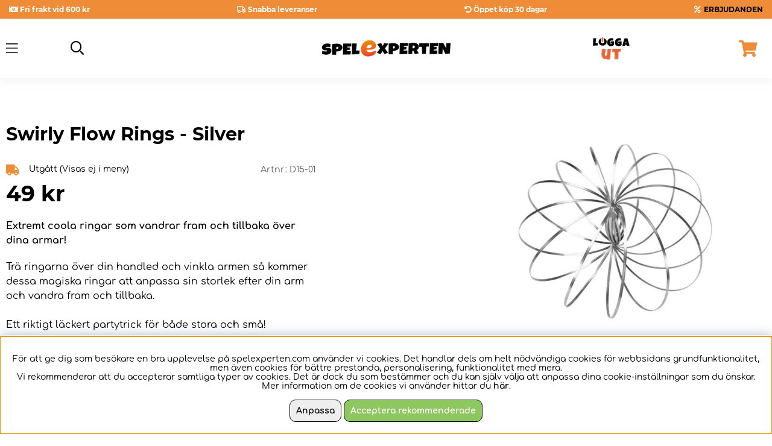

--- FILE ---
content_type: text/css; charset=utf-8
request_url: https://www.spelexperten.com/themes/master/design/css/air_artcells.css?1767846867
body_size: 551
content:

@media only screen and (max-width: 48em) { 
	.PT_Knappar {
		order: 2;
		-ms-flex-pack: end;
		-webkit-box-pack: end;
		justify-content: flex-end;
		text-align: end;
	}
	.PT_Pris {
		-ms-flex-pack: start;
		-webkit-box-pack: start;
		justify-content: flex-start;
		text-align: start;
	}
}


@media only screen and (max-width: 768px) { 
	.PT_Knappar {
		-ms-flex-pack: start;
		-webkit-box-pack: start;
		justify-content: flex-start;
		text-align: start;
	}
}


/* ARTGRP / PT */
.PT_Wrapper {
	position: relative;
}

.PT_Wrapper .box {
	padding-top: 0px;
	height: 100%;
	display: -webkit-box;
	display: -moz-box;
	display: -ms-flexbox;
	display: -webkit-flex;
	display: flex;
	flex-flow: column;
	align-items: stretch;
}

.PT_Short {
	flex-grow: 1;
}

.PT_Wrapper .PT_btn {
	margin-left: auto;
}

.PT_Wrapper .PT_btn a {
	padding: 0.5em 1em;
	font-size: 0.8em;
	font-weight: bold;
}

.PT_Bildruta {
	position: relative;
	padding-bottom: 100%;
}

.PrisBOLD{font-weight: 700;}
.PrisREA
{color: var(--sale-color1);font-weight: 700; font-family: 'Montserrat';}

.PT_Beskr a {
    word-break: break-word;
}

.PT_Wrapper .buy-button-qty {
	max-width: 100%;
    text-align: center;
    margin-bottom: calc(var(--gutter)/2);
}
.DK .PT_Betyg, .FI .PT_Betyg{
	display: none;
}


--- FILE ---
content_type: text/css; charset=utf-8
request_url: https://www.spelexperten.com/themes/master/design/css/cookiebar.css?1767846867
body_size: 249
content:
#cookieBar {
	position: fixed;
	width: 100%;
	left: 0;
	bottom: 0;
	padding: var(--gutter);
	background: var(--theme-background2);
	color: var(--theme-color2);
	z-index: 99999;
	text-align: center;
}

#cookieBar a {
	color: var(--theme-color2);
	text-decoration: underline;
}

#cookieBarAccept {
	cursor: pointer;
	margin-left: var(--gutter);
}

@media screen and (max-width: 48rem) {
	#cookieBarAccept {
		margin-top: var(--gutter);
	}
}

--- FILE ---
content_type: text/css; charset=utf-8
request_url: https://www.spelexperten.com/themes/master/design/css/air_leads.css?1767846867
body_size: 618
content:
/* LEADS CONTENT */
.al_pop {
	background: var(--base-background3);
	width: 100%;
	z-index: 99;
}

.AskasLeads_HTML,
.AskasLeads_Tacksida {
	height: 100%;
	width: 100%;
	max-width: var(--max-width);
	;
	margin: 0 auto;
	text-align: center;
	padding: var(--gutter);
}

.AskasLeads_HTML form {
	display: -webkit-box;
	display: -moz-box;
	display: -ms-flexbox;
	display: -webkit-flex;
	display: flex;
	max-width: 800px;
	margin: 0 auto;
}

.AskasLeads_HTML .AskasLeads_Epost {
	width: 100%;
	margin-right: var(--gutter);
}

.AskasLeads_HTML .AskasLeads_Submit {
	width: auto;
	text-align: center;
	color: var(--base-color1);
	font-weight: 700;
	display: inline-block;
	border-radius: var(--border-radius2);
	cursor: pointer;
	padding: .5em 1em; /* fallback */
	padding: calc(var(--gutter)/2) var(--gutter);
	border: 0;
}

/*Close*/
.al_close {
	position: absolute;
	top: 10px;
	right: 10px;
}

.al_close:after {
	font-family: "Font Awesome 5 Pro";
	content: "\f00d";
	font-size: 1.4em;
	text-align: center;
	cursor: pointer;
	width: 1.8em; /* fallback */
	width: calc(var(--gutter)*1.8);
}

.al_close i {
	display: none;
}

/*GENERAL*/
.al_pop .al_close {
	/* SET CLOSE BUTTON STUFF HERE */
	background: transparent;
	color: var(--base-color6);
}

/*ALIGNED */
.al_pop.al_top {
	position: fixed;
	top: 0;
	left: 0;
}

.al_pop.al_bottom {
	position: fixed;
	bottom: 0;
	left: 0;
}

.al_pop.al_corner {
	position: fixed;
	bottom: 0;
	right: 0;
	max-width: 400px
}

--- FILE ---
content_type: image/svg+xml
request_url: https://www.spelexperten.com/bilder/artikelgrupps-ikoner/76.svg
body_size: 601
content:
<?xml version="1.0" encoding="utf-8"?>
<!-- Generator: Adobe Illustrator 28.1.0, SVG Export Plug-In . SVG Version: 6.00 Build 0)  -->
<svg version="1.1" id="Lager_1" xmlns="http://www.w3.org/2000/svg" xmlns:xlink="http://www.w3.org/1999/xlink" x="0px" y="0px"
	 viewBox="0 0 448 512" style="enable-background:new 0 0 448 512;" xml:space="preserve">
<style type="text/css">
	.st0{fill:none;stroke:#000000;stroke-width:35;stroke-miterlimit:10;}
	.st1{clip-path:url(#SVGID_00000026122838237128872010000013691770074506224797_);}
</style>
<circle class="st0" cx="224" cy="256" r="207.2"/>
<g>
	<defs>
		<circle id="SVGID_1_" cx="224" cy="256" r="207.2"/>
	</defs>
	<clipPath id="SVGID_00000179608071548015420460000017685432347568355774_">
		<use xlink:href="#SVGID_1_"  style="overflow:visible;"/>
	</clipPath>
	<g style="clip-path:url(#SVGID_00000179608071548015420460000017685432347568355774_);">
		<circle class="st0" cx="224" cy="256" r="42"/>
		<circle class="st0" cx="305.4" cy="102.1" r="42"/>
		<circle class="st0" cx="116" cy="110.6" r="42"/>
		<circle class="st0" cx="127.6" cy="407.3" r="42"/>
		<circle class="st0" cx="324.8" cy="407.3" r="42"/>
		<circle class="st0" cx="406" cy="251" r="42"/>
		<circle class="st0" cx="32" cy="256" r="42"/>
	</g>
</g>
</svg>


--- FILE ---
content_type: application/javascript; charset=utf-8
request_url: https://www.spelexperten.com/themes/master/design/script/air_leads.js?1767846867
body_size: 1208
content:
/*
	AL SKRIPT V5
		shadow box
*/

jQuery.noConflict();

/*Setup*/
var alPopNames = [];
var closeButtonClass = ".al_close";
var submitButtonID = "#AskasLeads_Submit";
var mobileNavActiveClass = ".mobilenav.active";
var tacksidaID = "#AskasLeads_Tacksida";
var closeButtonText = "<i class='fal fa-times'></i>";

jQuery(document).ready(function($){

	try {
		/*Get all ID's*/
		jQuery(".al_pop").each(function() {
			alPopNames.push("#" + jQuery(this).attr("id"));
		});

		if(alPopNames.length == 0) {
			/*console.log("AL ID not set.");
			Can't do leads without leads*/
			return;
		}

		/*Bind a listener to detect when AL triggers*/
		for (var i = 0; i < alPopNames.length; i++)
		{
			var id = alPopNames[i];

			var config = { attributes: true, childList: false, subtree: false};
			var targetNode = document.getElementById(id.substring(1));

			/*The page will give error on observer.observe if the targetNode doesn't exist 
			if(targetNode)*/
			{
				/*If already triggered*/
				if (jQuery(id).is(":visible"))
				{
					onLeadsToggle(id);
				}
				var observer = new MutationObserver(function() {
					onLeadsToggle(id);
				});
				observer.observe(targetNode, config);
			}
		}
		
		jQuery(closeButtonClass).html(closeButtonText);

		/*Close the Leads box on click*/
		jQuery(closeButtonClass).click(function(e) {
			/* e.preventDefault();
			var id = "#al_pop_" + jQuery(this).attr("id");
			jQuery(id).slideToggle(); */
		});

		jQuery(submitButtonID).click(function(e) {
			var parID = jQuery(this).closest(".al_pop").attr("id");
			var page = jQuery("#" + parID + " " + tacksidaID);
			jQuery("#" + parID + "_shadow").css("height", page.height());
		});
	}
	catch (e) {
		console.log(e);
	}
});

var onLeadsToggle = function(e) 
{
	/*This is the callback for when AL is triggered*/

	var el = jQuery(e);
	if(el.is(":visible"))
	{
		if(el.hasClass("al_top"))
		{
			/* Kan anv�ndas som fix f�r mobilmeny - Tom str�ng om ingen fix beh�vs*/
			var style = "<style type='text/css'>" + mobileNavActiveClass + " {padding-top:" + parseInt(56 +  el.height()) + "px;}</style>"; 

			if(!jQuery('#' + el.attr("id") + '_shadow').length) {
				var shadow = "<div id='" + el.attr("id") + "_shadow' style='position: relative; width: 100vw; height:" + el.height() + "px;'>" + style + "</div>";
				jQuery(shadow).prependTo("body");
			}
		}
		if(el.hasClass("al_bottom"))
		{
			/* Kan anv�ndas som fix f�r mobilmeny - Tom str�ng om ingen fix beh�vs*/
			var style = "<style type='text/css'>" + mobileNavActiveClass + " {max-height: calc(100% - " + el.height() + "px);}</style>"; 
			
			if(!jQuery('#' + el.attr("id") + '_shadow').length) {
				var shadow = "<div id='" + el.attr("id") + "_shadow' style='position: relative; width: 100vw; height:" + el.height() + "px;'>" + style + "</div>";
				jQuery(shadow).appendTo("body");
			}
		}
	}
	else
	{
		/*AL is closing*/
		if(el.hasClass("al_top") || el.hasClass("al_bottom"))
		{
			jQuery("#" + el.attr("id") + "_shadow").remove();
		}
	}
}


--- FILE ---
content_type: image/svg+xml
request_url: https://www.spelexperten.com/bilder/artikelgrupps-ikoner/115.svg
body_size: 843
content:
<?xml version="1.0" encoding="utf-8"?>
<!-- Generator: Adobe Illustrator 28.1.0, SVG Export Plug-In . SVG Version: 6.00 Build 0)  -->
<svg version="1.1" id="Lager_1" xmlns="http://www.w3.org/2000/svg" xmlns:xlink="http://www.w3.org/1999/xlink" x="0px" y="0px"
	 viewBox="0 0 448 512" style="enable-background:new 0 0 448 512;" xml:space="preserve">
<style type="text/css">
	
		.st0{fill-rule:evenodd;clip-rule:evenodd;fill:none;stroke:#000000;stroke-width:35;stroke-linecap:round;stroke-linejoin:round;stroke-miterlimit:10;}
	
		.st1{fill-rule:evenodd;clip-rule:evenodd;fill:none;stroke:#000000;stroke-width:20;stroke-linecap:round;stroke-linejoin:round;stroke-miterlimit:10;}
	
		.st2{fill-rule:evenodd;clip-rule:evenodd;fill:none;stroke:#000000;stroke-width:30;stroke-linecap:round;stroke-linejoin:round;stroke-miterlimit:10;}
	.st3{fill-rule:evenodd;clip-rule:evenodd;}
	.st4{fill-rule:evenodd;clip-rule:evenodd;fill:#FFFFFF;}
	.st5{font-family:'LuckiestGuy-Regular';}
	.st6{font-size:80.1519px;}
</style>
<circle class="st0" cx="118.2" cy="119.4" r="73.4"/>
<path class="st1" d="M91.1,110.1c0.3-1,3.5-9.7,14.9-14.7c11.2-5,21.1-2.4,22.4-2"/>
<circle class="st2" cx="322.2" cy="220.5" r="91.3"/>
<rect x="238.7" y="166.9" transform="matrix(0.9962 -8.653613e-02 8.653613e-02 0.9962 -17.8156 28.706)" class="st3" width="167" height="105.8"/>
<circle class="st4" cx="322.2" cy="219.8" r="40.8"/>
<text transform="matrix(0.9962 -8.653613e-02 8.653613e-02 0.9962 303.4849 251.8956)" class="st5 st6">9</text>
<path class="st3" d="M279.9,512l-279-51.9l13.5-72.7c3.9-21,24.1-34.8,45.1-30.9l203,37.8c21,3.9,34.8,24.1,30.9,45.1L279.9,512z"/>
<path class="st3" d="M157.7,449.9l-20.4-3.8c-19.1-3.5-31.7-21.9-28.1-41l17.5-93.9c3.5-19.1,21.9-31.7,41-28.1l20.4,3.8
	c19.1,3.5,31.7,21.9,28.1,41l-17.5,93.9C195.1,440.8,176.8,453.4,157.7,449.9z"/>
</svg>


--- FILE ---
content_type: image/svg+xml
request_url: https://www.spelexperten.com/bilder/artikelgrupps-ikoner/62.svg
body_size: 560
content:
<?xml version="1.0" encoding="utf-8"?>
<!-- Generator: Adobe Illustrator 28.1.0, SVG Export Plug-In . SVG Version: 6.00 Build 0)  -->
<svg version="1.1" id="Lager_1" xmlns="http://www.w3.org/2000/svg" xmlns:xlink="http://www.w3.org/1999/xlink" x="0px" y="0px"
	 viewBox="0 0 448 512" style="enable-background:new 0 0 448 512;" xml:space="preserve">
<style type="text/css">
	.st0{fill:none;stroke:#000000;stroke-width:30;stroke-linecap:round;stroke-linejoin:round;stroke-miterlimit:10;}
</style>
<path class="st0" d="M336.6,162c-4.6,0-9.1,0.3-13.5,1H124.9c-4.4-0.6-8.9-1-13.5-1c-51.9,0-94,42.1-94,94s42.1,94,94,94
	c30.3,0,57.3-14.3,74.4-36.6h76.4c17.2,22.3,44.1,36.6,74.4,36.6c51.9,0,94-42.1,94-94S388.6,162,336.6,162z"/>
<line class="st0" x1="110.5" y1="223.8" x2="110.5" y2="288.2"/>
<line class="st0" x1="78.3" y1="256" x2="142.6" y2="256"/>
<circle cx="325.1" cy="232.1" r="19.9"/>
<circle cx="365" cy="279.9" r="19.9"/>
</svg>


--- FILE ---
content_type: image/svg+xml
request_url: https://www.spelexperten.com/bilder/artikelgrupps-ikoner/69.svg
body_size: 905
content:
<?xml version="1.0" encoding="utf-8"?>
<!-- Generator: Adobe Illustrator 28.1.0, SVG Export Plug-In . SVG Version: 6.00 Build 0)  -->
<svg version="1.1" id="Lager_1" xmlns="http://www.w3.org/2000/svg" xmlns:xlink="http://www.w3.org/1999/xlink" x="0px" y="0px"
	 viewBox="0 0 448 512" style="enable-background:new 0 0 448 512;" xml:space="preserve">
<style type="text/css">
	.st0{fill:none;stroke:#000000;stroke-width:35;stroke-miterlimit:10;}
	.st1{clip-path:url(#SVGID_00000104691512659284480230000016857161003350511237_);}
</style>
<path class="st0" d="M404.2,440.8l-63.6,42c-18.9,12.5-44.4,7.3-56.9-11.7l-35.8-54.3c-3.9-5.9-2.3-14,3.7-17.9l111.5-73.6
	c5.5-3.6,12.9-2.1,16.5,3.4l36.4,55.1C428.4,402.8,423.2,428.3,404.2,440.8z"/>
<g>
	<defs>
		<path id="SVGID_1_" d="M245.3,363.3l92.1-60.7c57.5-37.9,73.3-115.2,35.4-172.7L247.4-60.3L-46.8,133.7L82.6,329.9
			C118.3,384,191.2,399,245.3,363.3z"/>
	</defs>
	<clipPath id="SVGID_00000049209403540717085140000017573059208174074524_">
		<use xlink:href="#SVGID_1_"  style="overflow:visible;"/>
	</clipPath>
	<g style="clip-path:url(#SVGID_00000049209403540717085140000017573059208174074524_);">
		<path class="st0" d="M144,71.1l-26.7,17.6c-11.5,7.6-15.5,21.4-8.8,30.4l163.3,214.1l32.9-21.7L175.5,75.1
			C169.9,65.3,155.5,63.4,144,71.1z"/>
		<path class="st0" d="M231.6,21.1l-28.4,14.5c-12.2,6.2-18.2,19.8-13.1,29.8L315.5,304l35-17.8L261.4,29.3
			C257.5,18.6,243.9,14.9,231.6,21.1z"/>
		<path class="st0" d="M53.7,134.2l-24.5,20.4c-10.6,8.8-12.5,22.8-4.2,30.6l201.1,183l30.2-25.1l-170-209.1
			C79,125.3,64.2,125.5,53.7,134.2z"/>
	</g>
</g>
</svg>


--- FILE ---
content_type: text/plain
request_url: https://www.google-analytics.com/j/collect?v=1&_v=j102&a=1962380920&t=pageview&_s=1&dl=https%3A%2F%2Fwww.spelexperten.com%2Fswirly-flow-rings-silver.html&ul=en-us%40posix&dt=Swirly%20Flow%20Rings%20-%20Silver&sr=1280x720&vp=1280x720&_u=KGBAAAATAAAAAC~&jid=1363544489&gjid=314273757&cid=96166560.1767846869&tid=UA-16505681-1&_gid=1293931145.1767846869&_r=1&_slc=1&z=452745235
body_size: -570
content:
2,cG-YQFLCENDJT

--- FILE ---
content_type: image/svg+xml
request_url: https://www.spelexperten.com/bilder/artikelgrupps-ikoner/232.svg
body_size: 1149
content:
<?xml version="1.0" encoding="utf-8"?>
<!-- Generator: Adobe Illustrator 28.1.0, SVG Export Plug-In . SVG Version: 6.00 Build 0)  -->
<svg version="1.1" id="Lager_1" xmlns="http://www.w3.org/2000/svg" xmlns:xlink="http://www.w3.org/1999/xlink" x="0px" y="0px"
	 viewBox="0 0 448 512" style="enable-background:new 0 0 448 512;" xml:space="preserve">
<style type="text/css">
	.st0{fill:#FFFFFF;}
</style>
<g>
	<path class="st0" d="M226.9,488.2c-10.4,0-19.1-8-19.9-18.4c-4.8-59.7-25.5-109.4-61.6-147.8c-27.1-28.8-53.3-40.2-53.6-40.3
		c-7.5-3.1-12.2-10.4-12.2-18.4v-1.2c0-0.7,0-1.4,0.1-2.1L94,121.2c1-10,9.3-17.7,19.4-17.9c0.2,0,0.4,0,0.5,0
		c9.8,0,18.2,7.1,19.8,16.9l5.5,34.9l8.6-59.3c1.4-9.8,9.8-17.1,19.8-17.1c0,0,0,0,0,0c9.9,0,18.4,7.3,19.8,17.1l6.2,42.6l10.5-96.7
		c1.1-10.1,9.6-17.8,19.8-17.8c0,0,0,0,0,0c10.2,0,18.7,7.6,19.9,17.8l9.6,85.8l4.2-30c1.4-9.8,9.8-17.2,19.7-17.2c0,0,0,0,0.1,0
		c9.9,0,18.3,7.3,19.8,17.1l10,68l6.4-43.7c1.4-9.8,9.9-17.1,19.8-17.1c0.1,0,0.3,0,0.4,0c10.1,0.2,18.4,7.8,19.5,17.9l14.9,138.9
		c0.9,8.3-3.4,16.3-10.9,20c-44.8,22.6-77,60.5-95.6,112.8c-14.3,40.2-14.9,74.1-14.9,74.4c-0.1,10.7-8.6,19.4-19.3,19.8
		C227.4,488.2,227.1,488.2,226.9,488.2z"/>
	<path d="M224,43.8l21.3,189.4c1.1,0.5,5.7,0.6,9.2,0.6c2.4,0,4.2,0,4.2,0l18.8-133.7l21.1,143.3c5.6,2.1,16.7,5,16.7,5l18.2-124
		l14.9,138.9C228,324,226.9,468.2,226.9,468.2C214.3,311.1,99.6,263.3,99.6,263.3v-1.2l14.4-138.9l19.6,124.9
		c3.8-1.8,12.9-3.8,12.9-3.8l21.1-145.7l19.9,136.3c3.8-0.9,15.8-0.9,15.8-0.9L224,43.8 M224,3.8C223.9,3.8,223.9,3.8,224,3.8
		c-20.5,0-37.6,15.4-39.8,35.7l-2.4,21.7c-4.4-1.7-9.3-2.6-14.3-2.6c0,0,0,0,0,0c-17.6,0-32.8,11.5-38.1,27.8
		c-4.8-2-10.1-3.1-15.5-3.1c-0.4,0-0.7,0-1.1,0c-20.1,0.5-36.7,15.9-38.7,35.9L59.8,258c-0.1,1.4-0.2,2.7-0.2,4.1v1.2
		c0,16.4,9.3,30.8,24.4,36.9c2.1,1,24.8,11.7,48,36.9c32.1,34.8,50.6,80,55,134.3c1.7,20.9,19.1,37,39.9,37c0.5,0,1.1,0,1.6,0
		c21.4-0.9,38.4-18.3,38.4-39.8c0-1.8,1-32.8,14.1-69.1c16.9-46.6,45.6-80.4,85.4-100.5c14.9-7.5,23.6-23.4,21.8-40l-14.9-138.9
		c-2.2-20-18.9-35.3-39-35.7c-0.3,0-0.5,0-0.8,0c-6.3,0-12.3,1.5-17.7,4.1c-5-16.7-20.4-28.4-38.3-28.4c0,0-0.1,0-0.1,0
		c-3.9,0-7.6,0.6-11.1,1.6l-2.5-22.4C261.4,19.1,244.3,3.8,224,3.8L224,3.8z"/>
</g>
</svg>


--- FILE ---
content_type: image/svg+xml
request_url: https://www.spelexperten.com/bilder/artikelgrupps-ikoner/70.svg
body_size: 594
content:
<?xml version="1.0" encoding="utf-8"?>
<!-- Generator: Adobe Illustrator 28.1.0, SVG Export Plug-In . SVG Version: 6.00 Build 0)  -->
<svg version="1.1" id="Lager_1" xmlns="http://www.w3.org/2000/svg" xmlns:xlink="http://www.w3.org/1999/xlink" x="0px" y="0px"
	 viewBox="0 0 448 512" style="enable-background:new 0 0 448 512;" xml:space="preserve">
<style type="text/css">
	.st0{fill:none;stroke:#000000;stroke-width:35;stroke-miterlimit:10;}
	.st1{fill:none;stroke:#000000;stroke-width:35;stroke-linecap:round;stroke-miterlimit:10;}
</style>
<circle class="st0" cx="224" cy="256" r="207"/>
<path class="st0" d="M98,106.9c19.1,30,47.5,83,59.8,154.9c13,76.2,2.1,138.7-6.8,173.9"/>
<path class="st0" d="M307.7,81.9c-9.8,34.2-21.8,93.1-13.1,165.5c9.2,76.8,37.6,133.6,56.1,164.7"/>
<path class="st1" d="M253.5,161.3c5.8,3.3,20.7,10.7,40.8,9.5c22.1-1.3,37-12.2,42.1-16.3"/>
<path class="st1" d="M253.5,245.6c5.8,3.3,20.7,10.7,40.8,9.5c22.1-1.3,37-12.2,42.1-16.3"/>
<path class="st1" d="M267.7,325.6c5.8,3.3,20.7,10.7,40.8,9.5c22.1-1.3,37-12.2,42.1-16.3"/>
<path class="st1" d="M91,186c6.4,2.1,22.4,6.4,41.8,1.2c21.4-5.7,33.9-19.3,38-24.3"/>
<path class="st1" d="M116.7,270.1c6.4,2.1,22.4,6.4,41.8,1.2c21.4-5.7,33.9-19.3,38-24.3"/>
<path class="st1" d="M123.9,344.9c6.4,2.1,22.4,6.4,41.8,1.2c21.4-5.7,33.9-19.3,38-24.3"/>
</svg>


--- FILE ---
content_type: image/svg+xml
request_url: https://www.spelexperten.com/bilder/artikelgrupps-ikoner/205.svg
body_size: 631
content:
<?xml version="1.0" encoding="utf-8"?>
<!-- Generator: Adobe Illustrator 28.1.0, SVG Export Plug-In . SVG Version: 6.00 Build 0)  -->
<svg version="1.1" id="Lager_1" xmlns="http://www.w3.org/2000/svg" xmlns:xlink="http://www.w3.org/1999/xlink" x="0px" y="0px"
	 viewBox="0 0 448 512" style="enable-background:new 0 0 448 512;" xml:space="preserve">
<style type="text/css">
	.st0{fill:none;stroke:#000000;stroke-width:42;stroke-miterlimit:10;}
	.st1{fill:none;stroke:#000000;stroke-width:42;stroke-linecap:round;stroke-miterlimit:10;}
</style>
<path class="st0" d="M330,201.1c-0.2,0-0.4,0-0.6,0c0.7-4.7,1-9.5,1-14.4c0-55.4-44.9-100.4-100.4-100.4s-100.4,44.9-100.4,100.4
	c0,0.9,0,1.8,0,2.8c0,0,0,0,0,0c-59,0-106.8,47.8-106.8,106.8S70.7,403,129.7,403c12.3,0,24.1-2.1,35-5.9
	c18.1,17.7,42.8,28.6,70.1,28.6c31,0,58.7-14,77.1-36.1c5.8,1.1,11.9,1.7,18.1,1.7c52.5,0,95.1-42.6,95.1-95.1
	S382.5,201.1,330,201.1z"/>
<path class="st1" d="M119.4,189.1c7.3-0.1,31.7,0.5,54.3,18.3c19.1,15.1,26.2,34,28.5,41.4"/>
<path class="st1" d="M280.2,225.4c3.1-4.3,14.1-18.2,34.3-23.6c17.1-4.6,31.2-0.4,36.5,1.4"/>
</svg>


--- FILE ---
content_type: image/svg+xml
request_url: https://www.spelexperten.com/bilder/artikelgrupps-ikoner/239.svg
body_size: 500
content:
<?xml version="1.0" encoding="utf-8"?>
<!-- Generator: Adobe Illustrator 28.1.0, SVG Export Plug-In . SVG Version: 6.00 Build 0)  -->
<svg version="1.1" id="Lager_1" xmlns="http://www.w3.org/2000/svg" xmlns:xlink="http://www.w3.org/1999/xlink" x="0px" y="0px"
	 viewBox="0 0 448 512" style="enable-background:new 0 0 448 512;" xml:space="preserve">
<style type="text/css">
	.st0{fill-rule:evenodd;clip-rule:evenodd;fill:none;stroke:#000000;stroke-width:35;stroke-miterlimit:10;}
	.st1{fill-rule:evenodd;clip-rule:evenodd;fill:none;stroke:#000000;stroke-width:25;stroke-miterlimit:10;}
	.st2{fill-rule:evenodd;clip-rule:evenodd;fill:none;stroke:#000000;stroke-width:15;stroke-miterlimit:10;}
	.st3{fill:none;stroke:#000000;stroke-width:15;stroke-miterlimit:10;}
</style>
<circle class="st0" cx="224" cy="256" r="207.1"/>
<circle class="st1" cx="224" cy="256" r="152.9"/>
<circle class="st0" cx="224" cy="256" r="12.9"/>
<circle class="st2" cx="224" cy="256" r="81"/>
<line class="st3" x1="79.4" y1="256" x2="143" y2="256"/>
<line class="st3" x1="372.1" y1="256" x2="304.9" y2="256"/>
<line class="st3" x1="224" y1="109.3" x2="224" y2="175.1"/>
<line class="st3" x1="224" y1="417" x2="224" y2="337"/>
</svg>


--- FILE ---
content_type: image/svg+xml
request_url: https://www.spelexperten.com/bilder/artikelgrupps-ikoner/75.svg
body_size: 1168
content:
<?xml version="1.0" encoding="utf-8"?>
<!-- Generator: Adobe Illustrator 28.1.0, SVG Export Plug-In . SVG Version: 6.00 Build 0)  -->
<svg version="1.1" id="Lager_1" xmlns="http://www.w3.org/2000/svg" xmlns:xlink="http://www.w3.org/1999/xlink" x="0px" y="0px"
	 viewBox="0 0 448 512" style="enable-background:new 0 0 448 512;" xml:space="preserve">
<style type="text/css">
	.st0{clip-path:url(#SVGID_00000134215338503069855160000002704947674407181477_);}
	.st1{clip-path:url(#SVGID_00000139276326210544546720000000982415532395721612_);}
	.st2{fill:none;stroke:#000000;stroke-width:25;stroke-miterlimit:10;}
</style>
<g>
	<g>
		<defs>
			<ellipse id="SVGID_1_" cx="219.3" cy="256" rx="216.3" ry="217.9"/>
		</defs>
		<clipPath id="SVGID_00000041282798502203478030000012844160834064176012_">
			<use xlink:href="#SVGID_1_"  style="overflow:visible;"/>
		</clipPath>
		<g style="clip-path:url(#SVGID_00000041282798502203478030000012844160834064176012_);">
			<g>
				<defs>
					<ellipse id="SVGID_00000010276140382851035730000003177683181424277173_" cx="219.3" cy="256" rx="233.2" ry="234.9"/>
				</defs>
				<clipPath id="SVGID_00000031203925648574892320000007589467918357541767_">
					<use xlink:href="#SVGID_00000010276140382851035730000003177683181424277173_"  style="overflow:visible;"/>
				</clipPath>
				<g style="clip-path:url(#SVGID_00000031203925648574892320000007589467918357541767_);">
					<polygon points="212.6,106.6 142.4,149.9 144.5,232.8 216.9,272.4 287.1,229 284.9,146.2 					"/>
					<polygon class="st2" points="289.6,233.3 219.4,276.6 221.6,359.5 293.9,399.1 364.1,355.8 362,272.9 					"/>
					<polygon class="st2" points="355.2,104.1 285,147.5 287.1,230.4 359.5,269.9 429.7,226.6 427.5,143.7 					"/>
					<polygon points="443.2,219.5 364.4,268.1 366.8,361.3 448.1,405.8 527,357.1 524.5,263.9 					"/>
					<polygon class="st2" points="364.8,356.8 294.6,400.1 296.7,483 369.1,522.6 439.3,479.3 437.1,396.4 					"/>
					<polygon points="222.6,355.6 148.6,401.3 150.8,488.7 227.1,530.5 301.1,484.8 298.9,397.4 					"/>
					<polygon class="st2" points="76.6,356.8 6.4,400.1 8.5,483 80.9,522.6 151.1,479.3 148.9,396.4 					"/>
					<polygon points="-10.2,216.1 -88.3,264.3 -85.9,356.6 -5.4,400.6 72.7,352.4 70.3,260.2 					"/>
					<polygon class="st2" points="73.6,100.4 3.4,143.7 5.5,226.6 77.9,266.1 148.1,222.8 145.9,139.9 					"/>
					<polygon class="st2" points="145.9,-27.3 75.7,16 77.9,98.9 150.2,138.4 220.4,95.1 218.3,12.2 					"/>
					<polygon class="st2" points="279.9,-19.7 209.7,23.7 211.8,106.5 284.2,146.1 354.4,102.8 352.2,19.9 					"/>
					<polygon class="st2" points="145.9,233.3 75.7,276.6 77.9,359.5 150.2,399.1 220.4,355.8 218.3,272.9 					"/>
				</g>
			</g>
		</g>
	</g>
</g>
<ellipse class="st2" cx="223" cy="256" rx="209.5" ry="211"/>
</svg>


--- FILE ---
content_type: application/javascript; charset=utf-8
request_url: https://www.spelexperten.com/themes/master/design/script/air-main-min-productpage_1.3.js?1767846867
body_size: 306
content:
/* air-main-min-productpage_1.3.js */
jQuery.noConflict();jQuery(document).ready(function($){jQuery('#OrderFalt select').wrap("<div class='select-wrapper'></div>");if(typeof MagicZoom!=="undefined"){MagicZoom.start();}
jQuery(".wlprod.wishlist-button[data-href]").on("click",function(e){var url=jQuery(this).attr("data-href");window.location=url;});});var mzOptions={hint:'off',lazyZoom:true,zoomMode:'off'};


--- FILE ---
content_type: image/svg+xml
request_url: https://www.spelexperten.com/bilder/artikelgrupps-ikoner/282.svg
body_size: 654
content:
<?xml version="1.0" encoding="utf-8"?>
<!-- Generator: Adobe Illustrator 28.1.0, SVG Export Plug-In . SVG Version: 6.00 Build 0)  -->
<svg version="1.1" id="Lager_1" xmlns="http://www.w3.org/2000/svg" xmlns:xlink="http://www.w3.org/1999/xlink" x="0px" y="0px"
	 viewBox="0 0 448 512" style="enable-background:new 0 0 448 512;" xml:space="preserve">
<g>
	<path d="M224,42c3.2,0,6.4,1.6,8.2,4.7L321,200.5c3.7,6.3-0.9,14.2-8.2,14.2h-17.4l55.3,95.8c3.7,6.3-0.9,14.2-8.2,14.2h-15.3
		l46.4,80.4c3.7,6.3-0.9,14.2-8.2,14.2H250.9v31.8c0,10.3-8.4,18.7-18.7,18.7h-16.3c-10.3,0-18.7-8.4-18.7-18.7v-31.8H82.6
		c-7.3,0-11.9-7.9-8.2-14.2l46.4-80.4h-15.3c-7.3,0-11.9-7.9-8.2-14.2l55.3-95.8h-17.4c-7.3,0-11.9-7.9-8.2-14.2l88.8-153.8
		C217.6,43.6,220.8,42,224,42 M224,2c-17.6,0-34,9.5-42.9,24.7L92.4,180.5c-8.8,15.3-8.8,34.2,0,49.5c0.9,1.5,1.8,2.9,2.8,4.3
		l-32.5,56.2c-8.8,15.3-8.8,34.2,0,49.5c0.5,0.9,1.1,1.8,1.6,2.7l-24.5,42.5c-8.8,15.3-8.8,34.2,0,49.5
		c8.8,15.3,25.2,24.7,42.9,24.7h75c4,28.5,28.6,50.5,58.1,50.5h16.3c29.6,0,54.1-22,58.1-50.5h75c17.6,0,34.1-9.5,42.9-24.7
		c8.8-15.3,8.8-34.2,0-49.5l-24.5-42.5c0.6-0.9,1.1-1.8,1.6-2.7c8.8-15.3,8.8-34.2,0-49.5l-32.5-56.2c1-1.4,1.9-2.8,2.8-4.3
		c8.8-15.3,8.8-34.2,0-49.5L266.9,26.8C258.1,11.5,241.6,2,224,2L224,2z"/>
</g>
</svg>


--- FILE ---
content_type: image/svg+xml
request_url: https://www.spelexperten.com/bilder/artikelgrupps-ikoner/286.svg
body_size: 1608
content:
<?xml version="1.0" encoding="utf-8"?>
<!-- Generator: Adobe Illustrator 28.1.0, SVG Export Plug-In . SVG Version: 6.00 Build 0)  -->
<svg version="1.1" id="Lager_1" xmlns="http://www.w3.org/2000/svg" xmlns:xlink="http://www.w3.org/1999/xlink" x="0px" y="0px"
	 viewBox="0 0 448 512" style="enable-background:new 0 0 448 512;" xml:space="preserve">
<style type="text/css">
	.st0{fill:#FFFFFF;}
</style>
<g>
	<g>
		<path class="st0" d="M107.8,405.5c-28.4,0-51.5-23.1-51.5-51.5s23.1-51.5,51.5-51.5s51.5,23.1,51.5,51.5S136.2,405.5,107.8,405.5z
			"/>
		<path d="M107.8,320c18.8,0,34,15.3,34,34s-15.3,34-34,34s-34-15.3-34-34S89,320,107.8,320 M107.8,285c-38.1,0-69,31-69,69
			c0,38.1,31,69,69,69c38.1,0,69-31,69-69C176.8,315.9,145.8,285,107.8,285L107.8,285z"/>
	</g>
	<g>
		<path class="st0" d="M340.2,379.3c-28.4,0-51.5-23.1-51.5-51.5s23.1-51.5,51.5-51.5s51.5,23.1,51.5,51.5S368.6,379.3,340.2,379.3z
			"/>
		<path d="M340.2,293.7c18.8,0,34,15.3,34,34s-15.3,34-34,34c-18.8,0-34-15.3-34-34S321.5,293.7,340.2,293.7 M340.2,258.7
			c-38.1,0-69,31-69,69c0,38.1,31,69,69,69c38.1,0,69-31,69-69C409.3,289.7,378.3,258.7,340.2,258.7L340.2,258.7z"/>
	</g>
	<g>
		<path class="st0" d="M175.3,195.9c-4.2,0-8.3-1.5-11.5-4.3c-3.8-3.3-6-8.1-6-13.2V147c0-8.9,6.8-16.5,15.7-17.4l198.9-21.1
			c0.6-0.1,1.2-0.1,1.8-0.1c4.3,0,8.5,1.6,11.7,4.5c3.7,3.3,5.8,8,5.8,13v25.2c0,8.7-6.5,16.1-15.1,17.3l-198.9,27.3
			C176.9,195.9,176.1,195.9,175.3,195.9z"/>
		<path d="M374.3,125.9v15.2v10l-198.9,27.3v-12.1V147L374.3,125.9 M374.3,90.9c-1.2,0-2.5,0.1-3.7,0.2l-198.9,21.1
			c-17.8,1.9-31.3,16.9-31.3,34.8v19.3v12.1c0,10.1,4.4,19.7,12,26.4c6.4,5.6,14.6,8.6,23,8.6c1.6,0,3.2-0.1,4.8-0.3L379,185.8
			c17.3-2.4,30.2-17.2,30.2-34.7v-10v-15.2c0-9.9-4.2-19.4-11.6-26C391.2,94,382.9,90.9,374.3,90.9L374.3,90.9z"/>
	</g>
	<g>
		<path class="st0" d="M107.8,439.1c-46.9,0-85.1-38.2-85.1-85.1c0-46.9,38.2-85.1,85.1-85.1c5.6,0,11.1,0.5,16.5,1.6V131.9
			c0-17.6,13.2-32.2,30.7-34.1l232.5-24.7c1.2-0.1,2.4-0.2,3.6-0.2c8.5,0,16.6,3.1,22.9,8.8c7.2,6.5,11.4,15.8,11.4,25.5v233.6
			c0,7.6-2.5,14.9-7.1,20.9c-6.3,14.5-16.5,26.9-29.6,36c-14.3,9.9-31,15.2-48.4,15.2c-46.9,0-85.1-38.2-85.1-85.1
			s38.2-85.1,85.1-85.1c5.6,0,11.1,0.5,16.5,1.6v-39.2l-163.9,22.5v138.5c0,7-2.1,13.8-6.1,19.5
			C173.9,417.7,142.5,439.1,107.8,439.1z M107.8,337.5c-9.1,0-16.5,7.4-16.5,16.5s7.4,16.5,16.5,16.5c9.1,0,16.5-7.4,16.5-16.5
			S116.9,337.5,107.8,337.5z M340.2,311.2c-9.1,0-16.5,7.4-16.5,16.5s7.4,16.5,16.5,16.5s16.5-7.4,16.5-16.5
			S349.3,311.2,340.2,311.2z"/>
		<path d="M391,90.4c4.1,0,8.1,1.5,11.2,4.3c3.5,3.2,5.6,7.7,5.6,12.5v33.9v24.7v175.1c0,4.5-1.8,8.6-4.7,11.6
			c-9.9,25.1-34.3,42.9-62.9,42.9c-37.3,0-67.6-30.3-67.6-67.6c0-37.3,30.3-67.6,67.6-67.6c12.4,0,24,3.4,34,9.2V185l-198.9,27.3
			v153.8c0,4.2-1.5,8-4,10.9c-9.4,26-34.4,44.6-63.6,44.6c-37.3,0-67.6-30.3-67.6-67.6c0-37.3,30.3-67.6,67.6-67.6
			c12.4,0,24,3.4,34,9.2v-98.9v-30.4v-34.4c0-8.6,6.5-15.8,15-16.7l232.5-24.7C389.9,90.4,390.5,90.4,391,90.4 M175.3,178.4
			l198.9-27.3v-10v-15.2L175.3,147v19.3V178.4 M340.2,361.8c18.8,0,34-15.3,34-34c0-18.8-15.3-34-34-34c-18.8,0-34,15.3-34,34
			C306.2,346.5,321.5,361.8,340.2,361.8 M107.8,388c18.8,0,34-15.3,34-34c0-18.8-15.3-34-34-34c-18.8,0-34,15.3-34,34
			C73.7,372.8,89,388,107.8,388 M391,55.4c-1.8,0-3.7,0.1-5.5,0.3L153.1,80.4c-26.4,2.8-46.3,24.9-46.3,51.5v34.4v30.4v54.7
			C50.7,251.9,5.2,297.8,5.2,354c0,56.6,46,102.6,102.6,102.6c21.5,0,42.1-6.6,59.5-19.1c15.6-11.2,27.7-26.2,35-43.8
			c5.2-8.2,8-17.8,8-27.7V242.8l103.4-14.2c-43.8,11.7-76.1,51.7-76.1,99.1c0,56.6,46,102.6,102.6,102.6c21,0,41.2-6.3,58.4-18.3
			c15.2-10.6,27.1-24.8,34.8-41.5c6.1-8.7,9.4-19,9.4-29.7V165.8v-24.7v-33.9c0-14.7-6.3-28.7-17.2-38.5
			C416.1,60.1,403.9,55.4,391,55.4L391,55.4z M339,225.2l0.3,0v0C339.2,225.2,339.1,225.2,339,225.2L339,225.2z"/>
	</g>
</g>
</svg>


--- FILE ---
content_type: image/svg+xml
request_url: https://www.spelexperten.com/bilder/artikelgrupps-ikoner/67.svg
body_size: 734
content:
<?xml version="1.0" encoding="utf-8"?>
<!-- Generator: Adobe Illustrator 28.1.0, SVG Export Plug-In . SVG Version: 6.00 Build 0)  -->
<svg version="1.1" id="Lager_1" xmlns="http://www.w3.org/2000/svg" xmlns:xlink="http://www.w3.org/1999/xlink" x="0px" y="0px"
	 viewBox="0 0 448 512" style="enable-background:new 0 0 448 512;" xml:space="preserve">
<style type="text/css">
	.st0{fill:none;stroke:#000000;stroke-width:35;stroke-miterlimit:10;}
	.st1{fill:none;stroke:#000000;stroke-width:40;stroke-miterlimit:10;}
</style>
<path class="st0" d="M190.3,477.5h-35c-7.4,0-13.4-6-13.4-13.4V223.3c0-2.3,1.9-4.2,4.2-4.2h53.3c2.3,0,4.2,1.9,4.2,4.2v240.8
	C203.7,471.5,197.7,477.5,190.3,477.5z"/>
<path class="st1" d="M238.7,122.2c0-43.2,17.7-79.5,41.8-89.8c0.6-0.3,1-0.8,1-1.4c0-0.9-0.8-1.5-1.7-1.5H91.2
	c-37.2,0-67.4,27.6-67.4,61.7v62.1c0,34.1,30.2,61.7,67.4,61.7h188.6c0.9,0,1.7-0.7,1.7-1.5c0-0.6-0.4-1.1-1-1.4
	C256.4,201.7,238.7,165.4,238.7,122.2z"/>
<path class="st1" d="M240.4,122.2c0,51.2,23.9,92.7,53.4,92.7c29.5,0,53.4-41.5,53.4-92.7s-26.7-92.6-56.2-92.6
	C261.5,29.6,240.4,71,240.4,122.2z"/>
<path class="st1" d="M202.9,34.5c-6.4,16.9-19.6,48-19.7,85.8c-0.1,39.6,13.8,68.7,20.5,85.8"/>
<circle class="st0" cx="339.4" cy="403.4" r="88.3"/>
<path class="st0" d="M262.7,372.2c12,14.2,31.5,34,60.1,51c31.9,19,61.8,26.7,81,30"/>
</svg>


--- FILE ---
content_type: image/svg+xml
request_url: https://www.spelexperten.com/bilder/artikelgrupps-ikoner/7.svg
body_size: 750
content:
<?xml version="1.0" encoding="utf-8"?>
<!-- Generator: Adobe Illustrator 28.1.0, SVG Export Plug-In . SVG Version: 6.00 Build 0)  -->
<svg version="1.1" id="Lager_1" xmlns="http://www.w3.org/2000/svg" xmlns:xlink="http://www.w3.org/1999/xlink" x="0px" y="0px"
	 viewBox="0 0 448 512" style="enable-background:new 0 0 448 512;" xml:space="preserve">
<style type="text/css">
	.st0{fill-rule:evenodd;clip-rule:evenodd;fill:none;stroke:#000000;stroke-width:35;stroke-linecap:round;stroke-miterlimit:10;}
	
		.st1{fill-rule:evenodd;clip-rule:evenodd;fill:#FFFFFF;stroke:#000000;stroke-width:35;stroke-linecap:round;stroke-miterlimit:10;}
	
		.st2{fill-rule:evenodd;clip-rule:evenodd;fill:#FFFFFF;stroke:#000000;stroke-width:35;stroke-linecap:round;stroke-linejoin:round;stroke-miterlimit:10;}
	
		.st3{fill-rule:evenodd;clip-rule:evenodd;fill:none;stroke:#000000;stroke-width:35;stroke-linecap:round;stroke-linejoin:round;stroke-miterlimit:10;}
</style>
<path class="st0" d="M42.3,450l77.1-274.8c2.8-9.8,14.9-13.3,22.5-6.4l189.5,173c7.6,6.9,5.2,19.3-4.4,23L60.4,466.6
	C49.8,470.6,39.2,460.9,42.3,450z"/>
<ellipse transform="matrix(0.6741 -0.7386 0.7386 0.6741 -119.3928 255.6902)" class="st1" cx="230.1" cy="263.1" rx="58.1" ry="141.9"/>
<polygon class="st2" points="385,172.2 342.9,147.2 298.5,167.8 309.2,120 276,84.2 324.7,79.6 348.5,36.9 367.9,81.8 415.9,91.2 
	379.2,123.6 "/>
<path class="st3" d="M178.9,219.4c30.6-19.5,43-58.3,29.5-91.7c-13.3-33-48.4-52.3-83.5-45.8"/>
<path class="st3" d="M276,298.6c5.2-35.9,35.4-63.2,71.4-64.7c35.5-1.5,67.5,22.6,76.2,57.3"/>
</svg>


--- FILE ---
content_type: image/svg+xml
request_url: https://www.spelexperten.com/bilder/artikelgrupps-ikoner/206.svg
body_size: 715
content:
<?xml version="1.0" encoding="utf-8"?>
<!-- Generator: Adobe Illustrator 28.1.0, SVG Export Plug-In . SVG Version: 6.00 Build 0)  -->
<svg version="1.1" id="Lager_1" xmlns="http://www.w3.org/2000/svg" xmlns:xlink="http://www.w3.org/1999/xlink" x="0px" y="0px"
	 viewBox="0 0 448 512" style="enable-background:new 0 0 448 512;" xml:space="preserve">
<style type="text/css">
	.st0{fill:none;stroke:#000000;stroke-width:30;stroke-linecap:square;stroke-miterlimit:10;}
</style>
<g>
	<path d="M418.9,176.9C418.4,130,389.9,92,355,92H92.6c-34.9,0-63.4,38-63.9,84.9L13.8,410.5v1.1c0,2.8,0.1,5.6,0.4,8.3h38.4
		c0.1-0.7,0.3-1.3,0.4-2c0.3-1.3,0.4-2.6,0.6-3.9c-0.1-0.5-0.2-1.1-0.2-1.6l14.9-233.1v-1.1c0-18.1,10.9-32.8,24.4-32.8H355
		c13.4,0,24.4,14.7,24.4,32.8v1.2l15.3,230.9c0,0.5-0.1,1-0.2,1.5c0,0.3,0.1,0.7,0.1,1.1v1c0.1,0.7,0.1,1.5,0.2,2.2
		c0.2,1.1,0.4,2.2,0.4,3.4c0,0.2,0,0.4-0.1,0.6h38.5c0.4-3.5,0.7-6.9,0.7-10.5v-1.2L418.9,176.9z"/>
</g>
<line class="st0" x1="293.4" y1="188.8" x2="294.5" y2="308"/>
<line class="st0" x1="168.6" y1="192.9" x2="169.6" y2="303.9"/>
<path d="M315.2,362.7H147.1c-9.9,0-17.8-8-17.8-17.8v-37c0-9.9,8-17.8,17.8-17.8h168.1c9.9,0,17.8,8,17.8,17.8v37
	C333.1,354.7,325.1,362.7,315.2,362.7z"/>
</svg>


--- FILE ---
content_type: image/svg+xml
request_url: https://www.spelexperten.com/bilder/artikelgrupps-ikoner/275.svg
body_size: 1118
content:
<?xml version="1.0" encoding="utf-8"?>
<!-- Generator: Adobe Illustrator 28.1.0, SVG Export Plug-In . SVG Version: 6.00 Build 0)  -->
<svg version="1.1" id="Lager_1" xmlns="http://www.w3.org/2000/svg" xmlns:xlink="http://www.w3.org/1999/xlink" x="0px" y="0px"
	 viewBox="0 0 448 512" style="enable-background:new 0 0 448 512;" xml:space="preserve">
<style type="text/css">
	.st0{clip-path:url(#SVGID_00000176738543678747223520000008407538364026740664_);}
	.st1{clip-path:url(#SVGID_00000071556249215620180990000016547194725865651087_);}
	.st2{fill:none;stroke:#000000;stroke-width:35;stroke-miterlimit:10;}
</style>
<g>
	<defs>
		<polygon id="SVGID_1_" points="-10,240.8 495.4,240.8 492,574.3 -94.2,562 		"/>
	</defs>
	<clipPath id="SVGID_00000012461094038742620320000010275364675179086524_">
		<use xlink:href="#SVGID_1_"  style="overflow:visible;"/>
	</clipPath>
	<g style="clip-path:url(#SVGID_00000012461094038742620320000010275364675179086524_);">
		<path d="M361.7,214.3c13.3,0,24.1,10.8,24.1,24.1v207.2c0,13.3-10.8,24.1-24.1,24.1H86.3c-13.3,0-24.1-10.8-24.1-24.1V238.4
			c0-13.3,10.8-24.1,24.1-24.1H361.7 M361.7,174.3H86.3c-35.4,0-64.1,28.8-64.1,64.1v207.2c0,35.4,28.8,64.1,64.1,64.1h275.5
			c35.4,0,64.1-28.8,64.1-64.1V238.4C425.8,203,397.1,174.3,361.7,174.3L361.7,174.3z"/>
	</g>
</g>
<g>
	<defs>
		<polygon id="SVGID_00000121986090926226412260000018351614653649777293_" points="266.5,216.3 266.5,295.8 491.3,289 477.7,39 
			-25.6,47.2 -14.7,287.6 181.5,290.3 181.5,214.3 		"/>
	</defs>
	<clipPath id="SVGID_00000134944301721430437370000002884518888465267076_">
		<use xlink:href="#SVGID_00000121986090926226412260000018351614653649777293_"  style="overflow:visible;"/>
	</clipPath>
	<g style="clip-path:url(#SVGID_00000134944301721430437370000002884518888465267076_);">
		<path d="M406,142.9v88.3H42v-88.3H406 M406,102.9H42c-22.1,0-40,17.9-40,40v88.3c0,22.1,17.9,40,40,40H406c22.1,0,40-17.9,40-40
			v-88.3C446,120.9,428.1,102.9,406,102.9L406,102.9z"/>
	</g>
</g>
<rect x="181.5" y="122.6" class="st2" width="84.9" height="366.8"/>
<path class="st2" d="M175.1,112.8l-35.8-19.5c-12.9-7-17.6-23.1-10.6-35.9l9.7-17.9c7-12.9,23.1-17.6,35.9-10.6l35.8,19.5
	c12.9,7,17.6,23.1,10.6,35.9l-9.7,17.9C204.1,115,188,119.8,175.1,112.8z"/>
<path class="st2" d="M272.9,112.8l35.8-19.5c12.9-7,17.6-23.1,10.6-35.9l-9.7-17.9c-7-12.9-23.1-17.6-35.9-10.6l-35.8,19.5
	c-12.9,7-17.6,23.1-10.6,35.9l9.7,17.9C243.9,115,260,119.8,272.9,112.8z"/>
</svg>


--- FILE ---
content_type: image/svg+xml
request_url: https://www.spelexperten.com/bilder/artikelgrupps-ikoner/330.svg
body_size: 556
content:
<?xml version="1.0" encoding="utf-8"?>
<!-- Generator: Adobe Illustrator 28.1.0, SVG Export Plug-In . SVG Version: 6.00 Build 0)  -->
<svg version="1.1" id="Lager_1" xmlns="http://www.w3.org/2000/svg" xmlns:xlink="http://www.w3.org/1999/xlink" x="0px" y="0px"
	 viewBox="0 0 448 512" style="enable-background:new 0 0 448 512;" xml:space="preserve">
<style type="text/css">
	.st0{fill:none;stroke:#000000;stroke-width:42;stroke-miterlimit:10;}
	.st1{fill:none;stroke:#000000;stroke-width:42;stroke-linecap:round;stroke-miterlimit:10;}
</style>
<path class="st0" d="M424.7,186.6c0-49.7-39.6-89.9-88.6-89.9c-9.4,0-18.5,1.5-27,4.3c-9-40-44.2-69.8-86.3-69.8
	c-41.9,0-76.9,29.5-86.2,69.1c-7.9-2.3-16.1-3.6-24.7-3.6c-48.9,0-88.6,40.3-88.6,89.9c0,36,20.8,67,50.9,81.4l11.1,212.8h277.4
	l13.9-214.2C405.1,251.7,424.7,221.5,424.7,186.6z"/>
<line class="st1" x1="78.6" y1="353" x2="224" y2="353"/>
</svg>


--- FILE ---
content_type: image/svg+xml
request_url: https://www.spelexperten.com/bilder/artikelgrupps-ikoner/384.svg
body_size: 513
content:
<?xml version="1.0" encoding="utf-8"?>
<!-- Generator: Adobe Illustrator 28.1.0, SVG Export Plug-In . SVG Version: 6.00 Build 0)  -->
<svg version="1.1" id="Lager_1" xmlns="http://www.w3.org/2000/svg" xmlns:xlink="http://www.w3.org/1999/xlink" x="0px" y="0px"
	 viewBox="0 0 448 512" style="enable-background:new 0 0 448 512;" xml:space="preserve">
<style type="text/css">
	.st0{fill:none;stroke:#000000;stroke-width:42;stroke-linecap:round;stroke-miterlimit:10;}
</style>
<circle class="st0" cx="224" cy="256" r="202.2"/>
<path class="st0" d="M106.9,202.2c0.9-1.8,12.6-24.5,38-27.6c19.6-2.4,39.2,7.8,49.4,25.8"/>
<path class="st0" d="M253.7,202.2c0.9-1.8,12.6-24.5,38-27.6c19.6-2.4,39.2,7.8,49.4,25.8"/>
<path class="st0" d="M241.3,392h-34.6c-45,0-81.5-36.5-81.5-81.5v0c0-9,7.3-16.3,16.3-16.3h165c9,0,16.3,7.3,16.3,16.3v0
	C322.8,355.5,286.3,392,241.3,392z"/>
</svg>


--- FILE ---
content_type: image/svg+xml
request_url: https://www.spelexperten.com/bilder/artikelgrupps-ikoner/3.svg
body_size: 1658
content:
<?xml version="1.0" encoding="utf-8"?>
<!-- Generator: Adobe Illustrator 28.1.0, SVG Export Plug-In . SVG Version: 6.00 Build 0)  -->
<svg version="1.1" id="Lager_1" xmlns="http://www.w3.org/2000/svg" xmlns:xlink="http://www.w3.org/1999/xlink" x="0px" y="0px"
	 viewBox="0 0 448 512" style="enable-background:new 0 0 448 512;" xml:space="preserve">
<style type="text/css">
	.st0{fill:#FFFFFF;}
	.st1{fill:none;stroke:#000000;stroke-width:35;stroke-linecap:round;stroke-miterlimit:10;}
</style>
<g>
	<path class="st0" d="M145.7,479.7c-27.9,0-50.7-26-50.7-57.9V317c-17.7-0.9-31.8-17.1-31.8-36.8V161.3c0-12.1,5.2-23.1,13.9-30
		c10.2-10.3,28.9-15,60-15c21.8,0,42.7,2.4,47.9,3h92.9c27.9,0,50.7,26,50.7,57.9v17.6l58.5,41.1c13.1,9.2,17.5,27.6,10.4,42.8
		c-5.2,10.9-15.4,17.7-26.7,17.7c0,0,0,0,0,0c-5.8,0-11.5-1.8-16.3-5.2L335.7,278l20.7,104.4c1.3,6.6-0.4,13.3-4.5,18.4
		c-4,4.8-9.8,7.6-15.9,7.6h-7.3v13.4c0,31.9-22.7,57.9-50.7,57.9H145.7z"/>
	<path d="M137.1,133.8c23.7,0,46.8,3,46.8,3h94c18.3,0,33.2,18.1,33.2,40.4v26.7l65.9,46.4c6,4.2,8.1,13.6,4.6,20.9
		c-2.3,4.9-6.6,7.7-10.9,7.7c-2.1,0-4.3-0.7-6.3-2.1l-53.3-37.5v4.6l28.1,141.9c0.5,2.6-1.1,5.1-3.3,5.1h-24.8v30.9
		c0,22.3-14.9,40.4-33.2,40.4H145.7c-18.3,0-33.2-18.1-33.2-40.4V280.2c0,10.7-7.1,19.4-15.9,19.4c-8.8,0-15.9-8.7-15.9-19.4V161.3
		c0-7.3,3.3-13.6,8.2-16.9C95.9,136.1,116.7,133.8,137.1,133.8 M112.5,177.2c0-0.2,0-0.4,0-0.7l0,0V177.2 M137.1,98.8
		C137.1,98.8,137.1,98.8,137.1,98.8c-35.5,0-57.9,6-71.7,19.4c-12.4,10.2-19.7,26-19.7,43v118.9c0,13.3,4.5,26,12.6,35.9
		c5.3,6.4,11.9,11.4,19.2,14.5v91.2c0,18.9,6.3,36.9,17.7,50.8c12.9,15.6,31.3,24.6,50.5,24.6h132.2c19.3,0,37.7-9,50.5-24.6
		c10.8-13.2,17.1-30.2,17.6-48.1c7.5-2.1,14.2-6.4,19.3-12.6c7.5-9.2,10.5-21.1,8.2-32.9l-13.1-66.3c3.4,0.8,6.8,1.2,10.3,1.2
		c18.1,0,34.4-10.6,42.5-27.7c10.8-22.8,3.9-50.5-16.1-64.6l-51.1-35.9v-8.5c0-18.9-6.3-36.9-17.7-50.8
		c-12.9-15.6-31.3-24.6-50.5-24.6h-91.9C179.1,101,158.5,98.8,137.1,98.8L137.1,98.8L137.1,98.8z"/>
</g>
<g>
	<circle class="st0" cx="130.5" cy="90" r="66.5"/>
	<path d="M130.5,41.1c27.1,0,49,21.9,49,49s-21.9,49-49,49s-49-21.9-49-49S103.5,41.1,130.5,41.1 M130.5,6.1c-46.3,0-84,37.7-84,84
		s37.7,84,84,84s84-37.7,84-84S176.8,6.1,130.5,6.1L130.5,6.1z"/>
</g>
<g>
	<path class="st0" d="M272.9,194.1c-34.2,0-62-27.8-62-62s27.8-62,62-62s62,27.8,62,62S307.1,194.1,272.9,194.1z"/>
	<path d="M272.9,87.6c24.6,0,44.5,19.9,44.5,44.5s-19.9,44.5-44.5,44.5c-24.6,0-44.5-19.9-44.5-44.5S248.3,87.6,272.9,87.6
		 M272.9,52.6c-43.8,0-79.5,35.7-79.5,79.5s35.7,79.5,79.5,79.5s79.5-35.7,79.5-79.5S316.7,52.6,272.9,52.6L272.9,52.6z"/>
</g>
<g>
	<path class="st0" d="M203.9,491.2c-23.7,0-43-19.3-43-43V343c0-23.7,19.3-43,43-43h25.2c23.7,0,43,19.3,43,43v105.3
		c0,23.7-19.3,43-43,43H203.9z"/>
	<path d="M229.1,317.5c14.1,0,25.5,11.4,25.5,25.5v105.3c0,14.1-11.4,25.5-25.5,25.5h-25.2c-14.1,0-25.5-11.4-25.5-25.5V343
		c0-14.1,11.4-25.5,25.5-25.5H229.1 M229.1,282.5h-25.2c-33.3,0-60.5,27.1-60.5,60.5v105.3c0,33.3,27.1,60.5,60.5,60.5h25.2
		c33.3,0,60.5-27.1,60.5-60.5V343C289.6,309.6,262.5,282.5,229.1,282.5L229.1,282.5z"/>
</g>
<g>
	<ellipse transform="matrix(0.9239 -0.3827 0.3827 0.9239 -94.7367 104.2937)" class="st0" cx="214.8" cy="290.3" rx="42" ry="42"/>
	<path d="M214.8,265.8c13.5,0,24.5,10.9,24.5,24.5s-10.9,24.5-24.5,24.5s-24.5-10.9-24.5-24.5S201.3,265.8,214.8,265.8 M214.8,230.8
		c-32.8,0-59.5,26.7-59.5,59.5s26.7,59.5,59.5,59.5s59.5-26.7,59.5-59.5S247.6,230.8,214.8,230.8L214.8,230.8z"/>
</g>
<g>
	<line class="st1" x1="216.5" y1="483.9" x2="216.5" y2="429.6"/>
</g>
</svg>


--- FILE ---
content_type: image/svg+xml
request_url: https://www.spelexperten.com/bilder/artikelgrupps-ikoner/314.svg
body_size: 895
content:
<?xml version="1.0" encoding="utf-8"?>
<!-- Generator: Adobe Illustrator 27.4.0, SVG Export Plug-In . SVG Version: 6.00 Build 0)  -->
<svg version="1.1" id="Lager_1" xmlns="http://www.w3.org/2000/svg" xmlns:xlink="http://www.w3.org/1999/xlink" x="0px" y="0px"
	 viewBox="0 0 1000 1000" style="enable-background:new 0 0 1000 1000;" xml:space="preserve">
<style type="text/css">
	.st0{fill:#FFFFFF;stroke:#000000;stroke-width:84;stroke-linejoin:round;stroke-miterlimit:10;}
	.st1{fill:none;stroke:#000000;stroke-width:84;stroke-miterlimit:10;}
	.st2{fill:#FFFFFF;stroke:#000000;stroke-width:84;stroke-miterlimit:10;}
	.st3{fill:#FFFFFF;stroke:#000000;stroke-width:84;stroke-linecap:round;stroke-linejoin:round;stroke-miterlimit:10;}
</style>
<rect x="844.54" y="236.75" transform="matrix(0.9824 -0.1866 0.1866 0.9824 -35.3988 171.3642)" class="st0" width="96.44" height="74.01"/>
<path class="st1" d="M385.25,852.37l-128.89,24.48c-34.68,6.59-68.13-16.19-74.72-50.87l-34.11-299.16
	c-6.59-34.68-5.77-64.22,28.91-70.8l128.89-24.48c34.68-6.59,50.66,21.01,57.25,55.69l73.54,290.43
	C442.7,812.33,419.93,845.78,385.25,852.37z"/>
<path class="st2" d="M73.4,529.1l-18.25-96.12C42.48,366.27,86.29,301.92,153,289.25l654.67-124.32
	c13.45-2.55,26.43,6.28,28.98,19.73l36.57,192.55c2.55,13.45-6.28,26.43-19.73,28.98L102.39,548.83
	C88.94,551.38,75.96,542.55,73.4,529.1z"/>
<rect x="166.59" y="651.47" transform="matrix(0.9824 -0.1866 0.1866 0.9824 -117.8346 52.3289)" class="st3" width="105.03" height="1.5"/>
<rect x="180.87" y="772.5" transform="matrix(0.9824 -0.1866 0.1866 0.9824 -140.4963 53.5959)" class="st3" width="67.28" height="1.5"/>
<path class="st2" d="M541.44,595.57"/>
<path class="st2" d="M539.76,625.57c-6.94-9.18-26.44-37.4-27.09-78.56c-0.68-42.35,19.02-71.8,25.71-80.98"/>
<rect x="410.7" y="636.84" transform="matrix(0.9824 -0.1866 0.1866 0.9824 -110.5855 100.0898)" class="st0" width="131.57" height="1.5"/>
</svg>


--- FILE ---
content_type: image/svg+xml
request_url: https://www.spelexperten.com/bilder/artikelgrupps-ikoner/507.svg
body_size: 524
content:
<?xml version="1.0" encoding="UTF-8"?>
<svg id="Lager_1" xmlns="http://www.w3.org/2000/svg" version="1.1" viewBox="0 0 448 512">
  <!-- Generator: Adobe Illustrator 29.5.0, SVG Export Plug-In . SVG Version: 2.1.0 Build 137)  -->
  <defs>
    <style>
      .st0 {
        fill: #fff;
        stroke: #000;
        stroke-miterlimit: 10;
        stroke-width: 25px;
      }
    </style>
  </defs>
  <rect class="st0" x="59.5" y="25" width="278.8" height="468" rx="22.5" ry="22.5"/>
  <path d="M434.5,143.2l-61.5,22.8,33.4,56.5c2.4,4-2.2,8.6-6.2,6.2l-56.2-33.9-23.4,61.3c-1.7,4.4-8.1,3.6-8.7-1l-8.6-65-62.5,20c-4.5,1.4-7.9-4.1-4.6-7.4l45.5-47.2-54.6-36.4c-3.9-2.6-1.7-8.7,2.9-8.3l65.3,6.1-5.5-65.4c-.4-4.7,5.7-6.8,8.3-2.9l35.9,54.9,47.6-45.1c3.4-3.2,8.9.2,7.4,4.7l-20.5,62.3,65,9.1c4.7.7,5.3,7.1.9,8.7Z"/>
</svg>

--- FILE ---
content_type: image/svg+xml
request_url: https://www.spelexperten.com/bilder/artikelgrupps-ikoner/93.svg
body_size: 521
content:
<?xml version="1.0" encoding="utf-8"?>
<!-- Generator: Adobe Illustrator 28.1.0, SVG Export Plug-In . SVG Version: 6.00 Build 0)  -->
<svg version="1.1" id="Lager_1" xmlns="http://www.w3.org/2000/svg" xmlns:xlink="http://www.w3.org/1999/xlink" x="0px" y="0px"
	 viewBox="0 0 448 512" style="enable-background:new 0 0 448 512;" xml:space="preserve">
<style type="text/css">
	.st0{fill:none;stroke:#000000;stroke-width:35;stroke-miterlimit:10;}
</style>
<path class="st0" d="M239.6,87.1l184.6,319.7c7,12-1.7,27.1-15.6,27.1H39.4c-13.9,0-22.6-15.1-15.6-27.1L208.4,87.1
	C215.3,75.1,232.7,75.1,239.6,87.1z"/>
<circle class="st0" cx="223.8" cy="166.6" r="12.7"/>
<circle class="st0" cx="189.4" cy="240.6" r="12.7"/>
<circle class="st0" cx="267.3" cy="240.6" r="12.7"/>
<circle class="st0" cx="307.4" cy="308.8" r="12.7"/>
<circle class="st0" cx="227.3" cy="308.8" r="12.7"/>
<circle class="st0" cx="148.5" cy="308.8" r="12.7"/>
<circle class="st0" cx="103.2" cy="381.5" r="12.7"/>
<circle class="st0" cx="182.5" cy="381.5" r="12.7"/>
<circle class="st0" cx="267.3" cy="381.5" r="12.7"/>
<circle class="st0" cx="346.7" cy="381.5" r="12.7"/>
</svg>


--- FILE ---
content_type: image/svg+xml
request_url: https://www.spelexperten.com/bilder/artikelgrupps-ikoner/325.svg
body_size: 585
content:
<?xml version="1.0" encoding="utf-8"?>
<!-- Generator: Adobe Illustrator 28.1.0, SVG Export Plug-In . SVG Version: 6.00 Build 0)  -->
<svg version="1.1" id="Lager_1" xmlns="http://www.w3.org/2000/svg" xmlns:xlink="http://www.w3.org/1999/xlink" x="0px" y="0px"
	 viewBox="0 0 448 512" style="enable-background:new 0 0 448 512;" xml:space="preserve">
<style type="text/css">
	.st0{fill:none;stroke:#000000;stroke-width:42;stroke-linecap:round;stroke-miterlimit:10;}
</style>
<path class="st0" d="M355.1,480.9H92.9c-35.3,0-63.8-28.6-63.8-63.8V288c0-35.3,28.6-63.8,63.8-63.8h262.2
	c35.3,0,63.8,28.6,63.8,63.8V417C418.9,452.3,390.4,480.9,355.1,480.9z"/>
<circle class="st0" cx="135" cy="329.4" r="43.5"/>
<circle class="st0" cx="312.9" cy="329.4" r="43.5"/>
<path class="st0" d="M268.2,133.4h-12.5V56.7c0-17.5-14.2-31.7-31.7-31.7h0c-17.5,0-31.7,14.2-31.7,31.7v76.7h-12.5
	c-12.7,0-23.1,10.3-23.1,23.1V201c0,12.7,10.3,23.1,23.1,23.1h88.3c12.7,0,23.1-10.3,23.1-23.1v-44.5
	C291.2,143.8,280.9,133.4,268.2,133.4z"/>
</svg>


--- FILE ---
content_type: image/svg+xml
request_url: https://www.spelexperten.com/bilder/artikelgrupps-ikoner/94.svg
body_size: 955
content:
<?xml version="1.0" encoding="utf-8"?>
<!-- Generator: Adobe Illustrator 28.1.0, SVG Export Plug-In . SVG Version: 6.00 Build 0)  -->
<svg version="1.1" id="Lager_1" xmlns="http://www.w3.org/2000/svg" xmlns:xlink="http://www.w3.org/1999/xlink" x="0px" y="0px"
	 viewBox="0 0 448 512" style="enable-background:new 0 0 448 512;" xml:space="preserve">
<style type="text/css">
	.st0{fill:none;stroke:#000000;stroke-width:35;stroke-linecap:round;stroke-linejoin:round;stroke-miterlimit:10;}
	
		.st1{fill-rule:evenodd;clip-rule:evenodd;fill:#FFFFFF;stroke:#000000;stroke-width:35;stroke-linecap:round;stroke-linejoin:round;stroke-miterlimit:10;}
	
		.st2{fill-rule:evenodd;clip-rule:evenodd;fill:#FFFFFF;stroke:#000000;stroke-width:20;stroke-linecap:round;stroke-linejoin:round;stroke-miterlimit:10;}
</style>
<g>
	<path d="M264.5,40.5c23.1,0,46.2,5.4,67.7,16.7c75.2,39.6,101.7,137,59.3,217.6c-30.3,57.6-87.6,91-145.2,91
		c-18.7,0-37.4-3.5-55.3-10.9L98,463.1c-4.8,5.5-11.5,8.4-18.3,8.4c-5.6,0-11.1-1.9-15.7-5.8L44.7,449c-10.1-8.7-11.2-23.9-2.6-33.9
		l90-104.7c-37.6-47.9-44.8-118.1-12.9-178.9C149.5,73.9,206.8,40.5,264.5,40.5 M264.5,5.5c-35.2,0-70.2,10.1-101.2,29.1
		c-31.5,19.4-57.4,47.2-75,80.6c-18.6,35.3-26.7,74.5-23.6,113.4c2.3,28.3,10.4,55.1,23.7,79l-72.8,84.7
		c-21.2,24.7-18.4,62.1,6.3,83.3l19.4,16.6c10.7,9.2,24.4,14.3,38.5,14.3c17.2,0,33.6-7.5,44.8-20.6l77.8-90.6
		c14.3,3.6,29,5.4,43.9,5.4c35.2,0,70.2-10.1,101.2-29.1c31.5-19.4,57.4-47.2,75-80.6c12.4-23.6,20.2-48.8,23-74.9
		c2.8-25.4,0.8-50.5-5.8-74.7C433,116.9,422,94.6,406.8,75c-15.9-20.4-35.5-36.8-58.3-48.8C322.4,12.5,294.1,5.5,264.5,5.5
		L264.5,5.5z"/>
</g>
<g>
	<line class="st0" x1="86.3" y1="182.6" x2="313.2" y2="362.2"/>
</g>
<circle class="st1" cx="157.4" cy="85.7" r="66.6"/>
<path class="st2" d="M132.3,84.3c0.1-1.3,1.4-12,11-18c10-6.3,20.5-2.1,21.6-1.6"/>
</svg>


--- FILE ---
content_type: image/svg+xml
request_url: https://www.spelexperten.com/bilder/artikelgrupps-ikoner/225.svg
body_size: 1408
content:
<?xml version="1.0" encoding="utf-8"?>
<!-- Generator: Adobe Illustrator 28.1.0, SVG Export Plug-In . SVG Version: 6.00 Build 0)  -->
<svg version="1.1" id="Lager_1" xmlns="http://www.w3.org/2000/svg" xmlns:xlink="http://www.w3.org/1999/xlink" x="0px" y="0px"
	 viewBox="0 0 448 512" style="enable-background:new 0 0 448 512;" xml:space="preserve">
<style type="text/css">
	.st0{fill:none;stroke:#000000;stroke-width:42;stroke-miterlimit:10;}
	.st1{fill:#FFFFFF;}
	.st2{stroke:#FFFFFF;stroke-width:15;stroke-linecap:round;stroke-linejoin:round;stroke-miterlimit:10;}
</style>
<circle class="st0" cx="224" cy="256.1" r="177.8"/>
<circle class="st0" cx="135.4" cy="223.9" r="7.5"/>
<path d="M153.8,223.6c0,0,153.6-15.6,229.6,108l22.5-118.9C405.9,212.7,330.4,133.9,153.8,223.6z"/>
<path d="M152.8,439.5c2.9,0.1,5.8,0.3,8.7,0.5c3.1,0.3,6.4,0.7,9.5,1.2c5.6-0.2,11.2-0.4,16.8-0.7c1,0,1.9,0.2,2.6,0.5l12.3-0.5
	c3.7-0.2,5.4,2.7,4.9,5.3c1.2,0,2.4-0.1,3.7-0.1c3.3-0.1,6.6-0.3,9.9-0.5c7-9.2,14.3-18.1,22.8-26.1
	c-101.3-54.9-109.8-171.4-109.8-171.4c-29.6,90.1-18.8,147.3-2.4,181C138.8,432.2,145.7,436.2,152.8,439.5z"/>
<path d="M224.5,61.1c-5.6,0.9-11.1,1.9-16.7,2.8c-12,1.9-23.9,2.6-35.8,5.1c-0.7,0.1-1.3,0.3-2,0.4c-4.9,3.3-10,6.5-15.5,9
	c-14.6,27-24.5,66.7-15.8,123.3c0,0,28.5-92.3,131.8-129.7c-1.9-2.1-3.8-4.3-5.5-6.5C251.7,63,238.1,61.7,224.5,61.1z"/>
<path d="M51.3,268.1c-1.7-6.6-4-13.1-6-19.7c-1.1-6.5-2.3-12.9-3.2-19.4c21.3-3.8,46.5-5,76.2-2.3C118.3,226.7,85.2,238,51.3,268.1z
	"/>
<g>
	<path d="M375,469.2c-17.4,0-33.9-5.7-46.3-16.2c-20-16.7-27.6-43.1-22.6-78.4c2.4-16.8,8.1-27.1,14.1-37.9
		c4.1-7.4,8.8-15.8,13.6-28.3c6.5-17.1,10.8-35.2,12.5-53.7c0.7-7,6.1-12.6,13.1-13.4c0.6-0.1,1.3-0.1,1.9-0.1
		c6.3,0,11.9,3.9,14.1,9.9c6.1,17,13.9,33.5,23,49.1c8.1,13.8,14.7,22.4,20.5,30c8.3,10.9,15.5,20.3,19.8,36.6
		c3.7,13.8,13,61-19.9,87.6C406.9,464,391.4,469.2,375,469.2C375,469.2,375,469.2,375,469.2z"/>
	<path class="st1" d="M361.2,256.1c4.5,12.6,12,31,24.2,51.6c20.4,34.6,32.6,39.7,38.7,62.9c1.5,5.6,13.1,49.5-14.8,72.1
		c-9.6,7.7-21.9,11.5-34.3,11.5c-13.3,0-26.7-4.3-36.7-12.7c-23.7-19.9-18.8-54.7-17.4-64.8c3.4-24.4,14.7-31.2,26.8-63
		C356.8,290.1,359.9,269.4,361.2,256.1 M361.2,226.1c-1.2,0-2.5,0.1-3.7,0.2c-13.9,1.7-24.8,12.9-26.1,26.9
		c-1.6,17.2-5.6,33.9-11.6,49.7c-4.4,11.5-8.6,19.1-12.7,26.4c-6.4,11.6-13.1,23.6-15.8,43.1c-0.9,6.1-2.9,20.3-0.8,36.7
		c2.9,22.9,12.8,42,28.6,55.3c15.2,12.7,35,19.7,56,19.7c19.8,0,38.7-6.4,53.2-18.1c18.6-15,28.8-37.5,29.6-64.9
		c0.3-12.3-1.3-25.5-4.6-38.2c-5.1-19.2-13.5-30.2-22.4-41.9c-5.6-7.3-11.8-15.5-19.5-28.5c-8.7-14.8-16-30.4-21.8-46.6
		C385.1,234,373.7,226.1,361.2,226.1L361.2,226.1z"/>
</g>
<path class="st2" d="M400.1,394.4c0.4,1.4,2.7,11.5-3.7,20.4c-5.1,7.1-13.8,10.8-22.8,9.8"/>
</svg>


--- FILE ---
content_type: image/svg+xml
request_url: https://www.spelexperten.com/bilder/artikelgrupps-ikoner/122.svg
body_size: 496
content:
<?xml version="1.0" encoding="utf-8"?>
<!-- Generator: Adobe Illustrator 28.1.0, SVG Export Plug-In . SVG Version: 6.00 Build 0)  -->
<svg version="1.1" id="Lager_1" xmlns="http://www.w3.org/2000/svg" xmlns:xlink="http://www.w3.org/1999/xlink" x="0px" y="0px"
	 viewBox="0 0 448 512" style="enable-background:new 0 0 448 512;" xml:space="preserve">
<g>
	<path d="M294.7,510.8H150c-39.7,0-72.1-32.3-72.1-72.1V294c0-39.7,32.3-72.1,72.1-72.1h144.7c39.7,0,72.1,32.3,72.1,72.1v144.7
		C366.8,478.5,334.5,510.8,294.7,510.8z M150,266.9c-14.9,0-27.1,12.2-27.1,27.1v144.7c0,14.9,12.2,27.1,27.1,27.1h144.7
		c14.9,0,27.1-12.2,27.1-27.1V294c0-14.9-12.2-27.1-27.1-27.1H150z"/>
</g>
<g>
	<path d="M192.2,227.3h-81.9c-39.7,0-72.1-32.3-72.1-72.1V73.3c0-39.7,32.3-72.1,72.1-72.1h81.9c39.7,0,72.1,32.3,72.1,72.1v81.9
		C264.3,194.9,231.9,227.3,192.2,227.3z M110.3,46.2c-14.9,0-27.1,12.2-27.1,27.1v81.9c0,14.9,12.2,27.1,27.1,27.1h81.9
		c14.9,0,27.1-12.2,27.1-27.1V73.3c0-14.9-12.2-27.1-27.1-27.1H110.3z"/>
</g>
</svg>


--- FILE ---
content_type: image/svg+xml
request_url: https://www.spelexperten.com/bilder/artikelgrupps-ikoner/80.svg
body_size: 635
content:
<?xml version="1.0" encoding="utf-8"?>
<!-- Generator: Adobe Illustrator 28.1.0, SVG Export Plug-In . SVG Version: 6.00 Build 0)  -->
<svg version="1.1" id="Lager_1" xmlns="http://www.w3.org/2000/svg" xmlns:xlink="http://www.w3.org/1999/xlink" x="0px" y="0px"
	 viewBox="0 0 448 512" style="enable-background:new 0 0 448 512;" xml:space="preserve">
<style type="text/css">
	.st0{fill:none;stroke:#000000;stroke-width:35;stroke-miterlimit:10;}
</style>
<circle class="st0" cx="224" cy="256" r="204"/>
<path class="st0" d="M263.1,256.4c-7.8,19.8-26.8,60.1-68.6,95.1c-41.9,35.1-85.1,46.7-106,50.9"/>
<path class="st0" d="M235.9,301.9c-12-19.6-34.5-62.3-37.5-122.2C195.6,119.7,213.9,73.4,224,52"/>
<path class="st0" d="M147.1,365.7c-14.8-22.9-42.6-72.9-48-141.8c-5.5-69.2,14.5-121.8,25.6-146"/>
<path class="st0" d="M343.3,291.7c-8.2,21.4-28,65.1-71.7,103c-43.9,38.1-89,50.6-110.8,55.2"/>
<path class="st0" d="M217.6,257.3c18.8-2.2,58.6-4.1,105.6,15.5c47.1,19.6,76.9,50.6,90.2,66.2"/>
<path class="st0" d="M210.1,155.8c21.5-4.8,66.8-12.1,117.8,0.9c51.2,13.1,81.7,40,95.1,53.7"/>
</svg>


--- FILE ---
content_type: image/svg+xml
request_url: https://www.spelexperten.com/bilder/artikelgrupps-ikoner/155.svg
body_size: 456
content:
<?xml version="1.0" encoding="utf-8"?>
<!-- Generator: Adobe Illustrator 28.1.0, SVG Export Plug-In . SVG Version: 6.00 Build 0)  -->
<svg version="1.1" id="Lager_1" xmlns="http://www.w3.org/2000/svg" xmlns:xlink="http://www.w3.org/1999/xlink" x="0px" y="0px"
	 viewBox="0 0 448 512" style="enable-background:new 0 0 448 512;" xml:space="preserve">
<style type="text/css">
	.st0{fill:none;stroke:#000000;stroke-width:42;stroke-miterlimit:10;}
</style>
<path class="st0" d="M408.4,140l-22.4,1.2l-1.9-37.5c-0.5-10.4-9.4-18.4-19.8-17.8l-78,4c-10.4,0.5-18.4,9.4-17.8,19.8l1.9,37.5
	l-102.8,5.3l-1.9-37.5c-0.5-10.4-9.4-18.4-19.8-17.8l-78,4c-10.4,0.5-18.4,9.4-17.8,19.8l1.9,37.5l-22.1,1.1l12.6,243.5L421,383.6
	L408.4,140z"/>
</svg>


--- FILE ---
content_type: text/xml; charset=UTF-8
request_url: https://www.spelexperten.com/cgi-bin/ibutik/API.fcgi?funk=varukorg&retur=xml&random=0.1927130618913191
body_size: 168
content:
<?xml version="1.0" encoding="UTF-8"?><AIR_API><shoppingcart><response><status>empty</status><message>Du har ännu inte lagt några varor i din varukorg.</message></response></shoppingcart></AIR_API>

--- FILE ---
content_type: image/svg+xml
request_url: https://www.spelexperten.com/bilder/artikelgrupps-ikoner/181.svg
body_size: 858
content:
<?xml version="1.0" encoding="utf-8"?>
<!-- Generator: Adobe Illustrator 28.1.0, SVG Export Plug-In . SVG Version: 6.00 Build 0)  -->
<svg version="1.1" id="Lager_1" xmlns="http://www.w3.org/2000/svg" xmlns:xlink="http://www.w3.org/1999/xlink" x="0px" y="0px"
	 viewBox="0 0 448 512" style="enable-background:new 0 0 448 512;" xml:space="preserve">
<g>
	<path d="M87.8,467.8c-47.7,0-86.6-38.8-86.6-86.6s38.8-86.6,86.6-86.6s86.6,38.8,86.6,86.6S135.6,467.8,87.8,467.8z M87.8,334.6
		c-25.7,0-46.6,20.9-46.6,46.6c0,25.7,20.9,46.6,46.6,46.6s46.6-20.9,46.6-46.6C134.4,355.5,113.5,334.6,87.8,334.6z"/>
</g>
<g>
	<path d="M309.9,467.8c-75.4,0-136.8-61.4-136.8-136.8s61.4-136.8,136.8-136.8s136.8,61.4,136.8,136.8S385.4,467.8,309.9,467.8z
		 M309.9,234.1c-53.4,0-96.8,43.4-96.8,96.8s43.4,96.8,96.8,96.8s96.8-43.4,96.8-96.8S363.3,234.1,309.9,234.1z"/>
</g>
<g>
	<path d="M313.1,349L313.1,349c-9,2.1-17.9-3.5-20-12.4L226,48.8c-2.1-9,3.5-17.9,12.4-20l0,0c9-2.1,17.9,3.5,20,12.4L325.6,329
		C327.6,337.9,322.1,346.9,313.1,349z"/>
</g>
<g>
	<path d="M205.6,81.8l41.3-19.9c8.4-4,11.9-14.1,7.8-22.4l0,0c-4-8.4-14.1-11.9-22.4-7.8L191,51.5c-8.4,4-11.9,14.1-7.8,22.4l0,0
		C187.2,82.3,197.3,85.8,205.6,81.8z"/>
</g>
<g>
	<path d="M84.8,396.9c-8.4,0-16.2-5.3-19-13.7c-3.3-9.8-30.2-98,28.3-175.8c25.7-34.1,62.2-58,105.6-69.1
		c33.7-8.6,60.7-6.7,63.7-6.4c11,0.9,19.2,10.6,18.3,21.6c-0.9,11-10.6,19.2-21.6,18.3c-3.4-0.3-84.5-6.2-134,59.7
		c-19.4,25.9-29.3,56.3-29.3,90.4c0,26.8,6.3,46.5,7,48.7c3.5,10.5-2.2,21.8-12.7,25.3C89,396.5,86.9,396.9,84.8,396.9z"/>
</g>
<g>
	<path d="M74.3,204.4h64.1c12.4,0,22.4-10,22.4-22.4v-8c0-12.4-10-22.4-22.4-22.4H74.3c-12.4,0-22.4,10-22.4,22.4v8
		C51.9,194.3,61.9,204.4,74.3,204.4z"/>
</g>
</svg>


--- FILE ---
content_type: image/svg+xml
request_url: https://www.spelexperten.com/bilder/artikelgrupps-ikoner/212.svg
body_size: 772
content:
<?xml version="1.0" encoding="utf-8"?>
<!-- Generator: Adobe Illustrator 28.1.0, SVG Export Plug-In . SVG Version: 6.00 Build 0)  -->
<svg version="1.1" id="Lager_1" xmlns="http://www.w3.org/2000/svg" xmlns:xlink="http://www.w3.org/1999/xlink" x="0px" y="0px"
	 viewBox="0 0 448 512" style="enable-background:new 0 0 448 512;" xml:space="preserve">
<style type="text/css">
	.st0{fill:#FFFFFF;stroke:#000000;stroke-width:30;stroke-miterlimit:10;}
	.st1{fill:#FFFFFF;}
</style>
<g>
	<path class="st0" d="M430.3,366c6.3-93.2,2.8-198.5-116.2-204.5C195.2,167.6,191.8,272.9,198,366H430.3z"/>
	<path class="st0" d="M393.3,123.1c-1.8,104-156.5,104-158.3,0C236.8,19.1,391.5,19.1,393.3,123.1z"/>
</g>
<g>
	<path class="st1" d="M250.1,451.5c0.3-3.3,0.4-6.7,0.4-10.2v-77.7c0-64.4-52.2-116.6-116.6-116.6h0c-64.4,0-116.6,52.2-116.6,116.6
		v77.7c0,3.4,0.2,6.8,0.4,10.2H250.1z"/>
	<path d="M264.2,466.9H3.6l-1.2-14.1c-0.3-3.9-0.5-7.7-0.5-11.5v-77.7c0-72.8,59.2-132.1,132.1-132.1S266,290.8,266,363.6v77.7
		c0,3.8-0.2,7.6-0.5,11.5L264.2,466.9z M32.8,436H235v-72.4c0-55.8-45.4-101.1-101.1-101.1S32.8,307.8,32.8,363.6V436z"/>
</g>
<g>
	<circle class="st1" cx="133.9" cy="208.5" r="79.1"/>
	<path d="M133.9,303.1c-52.2,0-94.6-42.4-94.6-94.6s42.4-94.6,94.6-94.6s94.6,42.4,94.6,94.6S186.1,303.1,133.9,303.1z M133.9,144.8
		c-35.1,0-63.7,28.6-63.7,63.7c0,35.1,28.6,63.7,63.7,63.7s63.7-28.6,63.7-63.7C197.6,173.4,169,144.8,133.9,144.8z"/>
</g>
</svg>


--- FILE ---
content_type: image/svg+xml
request_url: https://www.spelexperten.com/bilder/artikelgrupps-ikoner/5.svg
body_size: 1283
content:
<?xml version="1.0" encoding="utf-8"?>
<!-- Generator: Adobe Illustrator 28.1.0, SVG Export Plug-In . SVG Version: 6.00 Build 0)  -->
<svg version="1.1" id="Lager_1" xmlns="http://www.w3.org/2000/svg" xmlns:xlink="http://www.w3.org/1999/xlink" x="0px" y="0px"
	 viewBox="0 0 448 512" style="enable-background:new 0 0 448 512;" xml:space="preserve">
<style type="text/css">
	.st0{fill:none;stroke:#000000;stroke-width:30;stroke-miterlimit:10;}
	.st1{fill:#FFFFFF;stroke:#000000;stroke-width:30;stroke-miterlimit:10;}
	.st2{fill:#FFFFFF;}
</style>
<path class="st0" d="M238,685.4H210c-105.4,0-190.9-85.5-190.9-190.9V210c0-105.4,85.5-190.9,190.9-190.9H238
	c105.4,0,190.9,85.5,190.9,190.9v284.6C428.9,600,343.5,685.4,238,685.4z"/>
<path class="st0" d="M224,782.8L224,782.8c-54.9,0-99.4-44.5-99.4-99.4V215.8c0-54.9,44.5-99.4,99.4-99.4h0
	c54.9,0,99.4,44.5,99.4,99.4v467.5C323.4,738.3,278.9,782.8,224,782.8z"/>
<line class="st0" x1="19.1" y1="381.4" x2="130.6" y2="381.4"/>
<line class="st0" x1="19.1" y1="217" x2="124.6" y2="217"/>
<line class="st0" x1="137.5" y1="33.4" x2="187" y2="128.7"/>
<line class="st0" x1="384.7" y1="81" x2="305.2" y2="158.5"/>
<line class="st0" x1="428.9" y1="265.2" x2="326.3" y2="265.2"/>
<line class="st0" x1="428.9" y1="409.2" x2="326.3" y2="409.2"/>
<g>
	<path class="st1" d="M373.4,466.5l-45.7,18.6c-14.2,5.8-30.5-1.1-36.3-15.3l-18.6-45.7c-5.8-14.2,1.1-30.5,15.3-36.3l45.7-18.6
		c14.2-5.8,30.5,1.1,36.3,15.3l18.6,45.7C394.5,444.5,387.6,460.7,373.4,466.5z"/>
	<circle cx="310.6" cy="419.4" r="12.4"/>
	<circle cx="351.7" cy="436.7" r="12.4"/>
</g>
<g>
	<path d="M116.8,482.6c-7.4,0-14.6-3.2-19.5-8.8c-5-5.6-7.3-13-6.4-20.4l13.4-113.5c-16.9-9.2-29.1-25.9-32.2-45.2
		c-5.5-34.2,17.8-66.4,51.9-72c3.3-0.5,6.7-0.8,10.1-0.8c30.9,0,57,22.2,61.9,52.8c3.1,19.4-3.2,39-16.3,53.1l48.4,103.5
		c3.5,7.5,3.3,16-0.6,23.3c-3.9,7.3-10.8,12.3-18.9,13.6L121,482.3C119.7,482.5,118.2,482.6,116.8,482.6
		C116.8,482.6,116.8,482.6,116.8,482.6z"/>
	<path class="st2" d="M134.1,236.9c23,0,43.3,16.7,47.1,40.1c3,18.7-5.3,36.7-19.9,46.8l53.2,113.7c3.1,6.7-1,14.5-8.3,15.7
		l-87.6,14.2c-0.6,0.1-1.2,0.1-1.8,0.1c-6.5,0-11.8-5.7-11-12.5l14.7-124.6c-17-5.1-30.6-19.5-33.6-38.2
		c-4.2-26,13.5-50.6,39.5-54.8C129,237.1,131.6,236.9,134.1,236.9 M134.1,206.9c-4.2,0-8.3,0.3-12.5,1
		c-42.3,6.8-71.2,46.8-64.4,89.2c2.4,14.7,8.9,28.4,18.8,39.5c3.7,4.1,7.8,7.8,12.2,11L76,451.6c-1.4,11.7,2.3,23.4,10.1,32.1
		c7.8,8.8,19,13.8,30.7,13.8c2.2,0,4.4-0.2,6.6-0.5l87.6-14.2c12.9-2.1,23.7-9.9,29.8-21.4c6.1-11.5,6.4-24.9,0.9-36.7L197.3,330
		c3.2-4.4,5.9-9.2,8.1-14.3c5.9-13.6,7.8-28.6,5.4-43.4c-3-18.3-12.4-35-26.6-47C170.2,213.5,152.4,206.9,134.1,206.9L134.1,206.9z"
		/>
</g>
</svg>


--- FILE ---
content_type: image/svg+xml
request_url: https://www.spelexperten.com/bilder/artikelgrupps-ikoner/8.svg
body_size: 1196
content:
<?xml version="1.0" encoding="utf-8"?>
<!-- Generator: Adobe Illustrator 28.1.0, SVG Export Plug-In . SVG Version: 6.00 Build 0)  -->
<svg version="1.1" id="Lager_1" xmlns="http://www.w3.org/2000/svg" xmlns:xlink="http://www.w3.org/1999/xlink" x="0px" y="0px"
	 viewBox="0 0 448 512" style="enable-background:new 0 0 448 512;" xml:space="preserve">
<style type="text/css">
	.st0{fill-rule:evenodd;clip-rule:evenodd;fill:#FFFFFF;}
	.st1{fill-rule:evenodd;clip-rule:evenodd;}
</style>
<g>
	<path class="st0" d="M60.2,385.3c-11.5,0-22.4-5.6-29.1-14.9c-6.7-9.3-8.6-21.4-5-32.3l32.4-98.2c-13.8-12.1-22.1-29.9-22.1-48.7
		c0-35.6,29.1-64.6,64.6-64.6c17.4,0,33.6,6.8,45.8,19s18.9,28.5,18.9,45.7c0,18.9-8.4,36.6-22.2,48.7l32.2,98.3
		c3.6,10.9,1.7,23-5.1,32.3c-6.7,9.3-17.6,14.8-29.1,14.8C141.5,385.4,60.2,385.3,60.2,385.3z"/>
	<path d="M101.1,146.6C101.2,146.6,101.2,146.6,101.1,146.6c24.7,0,44.7,20.1,44.7,44.7c0,18-10.7,33.4-26,40.5l36.9,112.7
		c3.4,10.3-4.3,20.9-15.1,20.9c0,0,0,0,0,0l-81.2-0.1c-10.9,0-18.5-10.6-15.1-20.9l37.2-112.6c-15.3-7.1-25.9-22.6-25.9-40.6
		C56.5,166.5,76.5,146.6,101.1,146.6 M101.3,106.6L101.3,106.6L101.3,106.6h-0.1c-46.6,0-84.6,37.9-84.6,84.5
		c0,16.5,4.7,32.4,13.7,46.2c1.8,2.7,3.6,5.3,5.7,7.7L7.2,331.8c-5.6,17-2.7,35.8,7.8,50.3s27.4,23.2,45.3,23.2l81.2,0.1h0h0
		c17.9,0,34.8-8.6,45.3-23.1c10.5-14.5,13.4-33.2,7.9-50.2l-28.4-86.8c2-2.5,3.9-5,5.7-7.7c9-13.7,13.8-29.7,13.8-46.2
		C185.9,144.7,147.9,106.7,101.3,106.6L101.3,106.6z"/>
</g>
<g>
	<path class="st0" d="M345.6,356.3c-6.4,0-12.6-1.2-18.6-3.5l-72.7-28c-26.7-10.3-40.1-40.4-29.8-67.1l28-72.7
		c7.7-19.9,27.1-33.3,48.5-33.3c6.4,0,12.6,1.2,18.6,3.5l72.7,28c26.7,10.3,40.1,40.4,29.8,67.1l-28,72.7
		C386.4,342.9,367,356.3,345.6,356.3z"/>
	<path d="M300.9,171.8c3.8,0,7.7,0.7,11.5,2.1l72.7,28c16.5,6.3,24.7,24.8,18.3,41.3l-28,72.7c-4.9,12.7-17,20.5-29.8,20.5
		c-3.8,0-7.7-0.7-11.5-2.1l-72.7-28c-16.5-6.3-24.7-24.8-18.3-41.3l28-72.7C276,179.6,288.1,171.8,300.9,171.8 M300.9,131.8
		L300.9,131.8L300.9,131.8L300.9,131.8c-14.4,0-28.3,4.3-40.2,12.3c-12.3,8.3-21.6,20-26.9,33.8l-28,72.7c-6.9,17.9-6.4,37.5,1.4,55
		c7.8,17.6,22,31,39.9,37.9l72.7,28c8.3,3.2,17,4.8,25.8,4.8c14.4,0,28.3-4.3,40.2-12.3c12.3-8.3,21.6-20,26.9-33.8l28-72.7
		c14.2-37-4.3-78.7-41.3-92.9l-72.7-28C318.5,133.4,309.8,131.8,300.9,131.8L300.9,131.8L300.9,131.8z"/>
</g>
<g>
	<circle class="st1" cx="308.5" cy="218.5" r="18.2"/>
</g>
<g>
	<circle class="st1" cx="336.1" cy="287.1" r="18.2"/>
</g>
</svg>


--- FILE ---
content_type: image/svg+xml
request_url: https://www.spelexperten.com/bilder/artikelgrupps-ikoner/341.svg
body_size: 836
content:
<?xml version="1.0" encoding="utf-8"?>
<!-- Generator: Adobe Illustrator 28.1.0, SVG Export Plug-In . SVG Version: 6.00 Build 0)  -->
<svg version="1.1" id="Lager_1" xmlns="http://www.w3.org/2000/svg" xmlns:xlink="http://www.w3.org/1999/xlink" x="0px" y="0px"
	 viewBox="0 0 448 512" style="enable-background:new 0 0 448 512;" xml:space="preserve">
<g>
	<path d="M385.3,430.6L385.3,430.6c-9.2,1-17.5-5.7-18.5-14.9l-38-352c-1-9.2,5.7-17.5,14.9-18.5l0,0c9.2-1,17.5,5.7,18.5,14.9
		l38,352C401.2,421.3,394.5,429.6,385.3,430.6z"/>
</g>
<g>
	<path d="M250.9,434.6H64.4c-9.6,0-17.3-7.8-17.3-17.3v0c0-9.6,7.8-17.3,17.3-17.3h186.5c9.6,0,17.3,7.8,17.3,17.3v0
		C268.2,426.9,260.4,434.6,250.9,434.6z"/>
</g>
<g>
	<path d="M253.1,434.3c-6.1,0-12-3.3-15.1-9.1c-4.4-8.3-1.1-18.6,7.2-22.9c24.7-12.9,46.5-29.5,64.7-49.3
		c18.3-19.9,32.4-42.4,41.9-66.7c3.4-8.7,13.3-13.1,22-9.7c8.7,3.4,13.1,13.3,9.7,22c-11,28.3-27.4,54.4-48.6,77.4
		c-20.9,22.7-45.8,41.7-73.9,56.4C258.5,433.7,255.8,434.3,253.1,434.3z"/>
</g>
<g>
	<path d="M383.9,466c-26.6,0-48.3-21.7-48.3-48.3c0-26.6,21.7-48.3,48.3-48.3c26.6,0,48.3,21.7,48.3,48.3
		C432.2,444.3,410.5,466,383.9,466z M383.9,395.3c-12.3,0-22.3,10-22.3,22.3s10,22.3,22.3,22.3s22.3-10,22.3-22.3
		S396.2,395.3,383.9,395.3z"/>
</g>
<g>
	<path d="M57.9,466c-26.6,0-48.3-21.7-48.3-48.3c0-26.6,21.7-48.3,48.3-48.3s48.3,21.7,48.3,48.3C106.2,444.3,84.6,466,57.9,466z
		 M57.9,395.3c-12.3,0-22.3,10-22.3,22.3s10,22.3,22.3,22.3s22.3-10,22.3-22.3S70.2,395.3,57.9,395.3z"/>
</g>
<g>
	<path d="M402,65.5H277.7c-6.6,0-11.9-5.3-11.9-11.9v0c0-6.6,5.3-11.9,11.9-11.9H402c6.6,0,11.9,5.3,11.9,11.9v0
		C413.9,60.2,408.6,65.5,402,65.5z"/>
</g>
<g>
	<polygon points="67.5,123.3 159.7,60.3 163.8,154.4 199.1,142.8 208.3,285.1 178,206.2 109.2,220.6 	"/>
</g>
</svg>


--- FILE ---
content_type: image/svg+xml
request_url: https://www.spelexperten.com/bilder/artikelgrupps-ikoner/347.svg
body_size: 2010
content:
<?xml version="1.0" encoding="utf-8"?>
<!-- Generator: Adobe Illustrator 28.1.0, SVG Export Plug-In . SVG Version: 6.00 Build 0)  -->
<svg version="1.1" id="Lager_1" xmlns="http://www.w3.org/2000/svg" xmlns:xlink="http://www.w3.org/1999/xlink" x="0px" y="0px"
	 viewBox="0 0 448 512" style="enable-background:new 0 0 448 512;" xml:space="preserve">
<style type="text/css">
	.st0{fill:#FFFFFF;}
</style>
<g>
	<path d="M417.6,335.1c0,150.3-86.7,171-193.6,171s-193.6-20.7-193.6-171S117.1,29.5,224,29.5S417.6,184.8,417.6,335.1z"/>
</g>
<g>
	<path class="st0" d="M299,390.2H149c-12.3,0-22.3-10-22.3-22.3V231.1c0-12.3,10-22.3,22.3-22.3h150c12.3,0,22.3,10,22.3,22.3v136.7
		C321.3,380.2,311.3,390.2,299,390.2z"/>
</g>
<g>
	<circle class="st0" cx="224" cy="445.7" r="11.7"/>
</g>
<g>
	<circle class="st0" cx="267.5" cy="434" r="11.7"/>
</g>
<g>
	<circle class="st0" cx="180" cy="434" r="11.7"/>
</g>
<g>
	<rect x="254.4" y="269.2" transform="matrix(-1.836970e-16 1 -1 -1.836970e-16 535.8638 14.7791)" width="12.3" height="12.3"/>
</g>
<g>
	<rect x="248.3" y="255" transform="matrix(-1.836970e-16 1 -1 -1.836970e-16 515.5005 6.6896)" width="12.3" height="12.3"/>
</g>
<g>
	<rect x="239.9" y="240.7" transform="matrix(-1.836970e-16 1 -1 -1.836970e-16 492.9056 0.8317)" width="12.3" height="12.3"/>
</g>
<g>
	<rect x="226" y="229.4" transform="matrix(-1.836970e-16 1 -1 -1.836970e-16 467.6374 3.4584)" width="12.3" height="12.3"/>
</g>
<g>
	<rect x="239.9" y="229.4" transform="matrix(-1.836970e-16 1 -1 -1.836970e-16 481.5849 -10.4891)" width="12.3" height="12.3"/>
</g>
<g>
	<rect x="233" y="229.4" transform="matrix(-1.836970e-16 1 -1 -1.836970e-16 474.6792 -3.5834)" width="12.3" height="12.3"/>
</g>
<g>
	<rect x="233" y="222.2" transform="matrix(-1.836970e-16 1 -1 -1.836970e-16 467.434 -10.8287)" width="12.3" height="12.3"/>
</g>
<g>
	<rect x="208.3" y="260.4" transform="matrix(-1.836970e-16 1 -1 -1.836970e-16 481.0189 52.1147)" width="12.3" height="12.3"/>
</g>
<g>
	<rect x="232.1" y="260.4" transform="matrix(-1.836970e-16 1 -1 -1.836970e-16 504.7932 28.3404)" width="12.3" height="12.3"/>
</g>
<g>
	<rect x="208.3" y="279.4" transform="matrix(-1.836970e-16 1 -1 -1.836970e-16 500.0377 71.1336)" width="12.3" height="12.3"/>
</g>
<g>
	<rect x="220.6" y="279.4" transform="matrix(-1.836970e-16 1 -1 -1.836970e-16 512.3115 58.8598)" width="12.3" height="12.3"/>
</g>
<g>
	<rect x="232.1" y="279.4" transform="matrix(-1.836970e-16 1 -1 -1.836970e-16 523.8121 47.3592)" width="12.3" height="12.3"/>
</g>
<g>
	<rect x="198.1" y="229.4" transform="matrix(-1.836970e-16 1 -1 -1.836970e-16 439.7425 31.3533)" width="12.3" height="12.3"/>
</g>
<g>
	<rect x="212" y="229.4" transform="matrix(-1.836970e-16 1 -1 -1.836970e-16 453.69 17.4058)" width="12.3" height="12.3"/>
</g>
<g>
	<rect x="205.1" y="229.4" transform="matrix(-1.836970e-16 1 -1 -1.836970e-16 446.7843 24.3115)" width="12.3" height="12.3"/>
</g>
<g>
	<rect x="205.1" y="222.2" transform="matrix(-1.836970e-16 1 -1 -1.836970e-16 439.539 17.0662)" width="12.3" height="12.3"/>
</g>
<g>
	<rect x="226" y="240.7" transform="matrix(-1.836970e-16 1 -1 -1.836970e-16 478.9582 14.7791)" width="12.3" height="12.3"/>
</g>
<g>
	<rect x="212" y="240.7" transform="matrix(-1.836970e-16 1 -1 -1.836970e-16 465.0107 28.7266)" width="12.3" height="12.3"/>
</g>
<g>
	<rect x="198.1" y="240.7" transform="matrix(-1.836970e-16 1 -1 -1.836970e-16 451.0633 42.6741)" width="12.3" height="12.3"/>
</g>
<g>
	<rect x="188.9" y="255" transform="matrix(-1.836970e-16 1 -1 -1.836970e-16 456.0844 66.1058)" width="12.3" height="12.3"/>
</g>
<g>
	<rect x="181.3" y="269.2" transform="matrix(-1.836970e-16 1 -1 -1.836970e-16 462.7791 87.8638)" width="12.3" height="12.3"/>
</g>
<g>
	<rect x="188.9" y="283.1" transform="matrix(7.353511e-14 1 -1 7.353511e-14 484.2582 94.2797)" width="12.3" height="12.3"/>
</g>
<g>
	<rect x="198.1" y="297.1" transform="matrix(-1.836970e-16 1 -1 -1.836970e-16 507.411 99.0218)" width="12.3" height="12.3"/>
</g>
<g>
	<rect x="212" y="297.1" transform="matrix(-1.836970e-16 1 -1 -1.836970e-16 521.3585 85.0744)" width="12.3" height="12.3"/>
</g>
<g>
	<rect x="226" y="297.1" transform="matrix(-1.836970e-16 1 -1 -1.836970e-16 535.306 71.1269)" width="12.3" height="12.3"/>
</g>
<g>
	<rect x="183.8" y="307.5" transform="matrix(-1.836970e-16 1 -1 -1.836970e-16 503.6078 123.6552)" width="12.3" height="12.3"/>
</g>
<g>
	<rect x="183.8" y="321.5" transform="matrix(-1.836970e-16 1 -1 -1.836970e-16 517.6456 137.6929)" width="12.3" height="12.3"/>
</g>
<g>
	<rect x="183.8" y="335.6" transform="matrix(-1.836970e-16 1 -1 -1.836970e-16 531.6833 151.7307)" width="12.3" height="12.3"/>
</g>
<g>
	<rect x="198.1" y="345.5" transform="matrix(-1.836970e-16 1 -1 -1.836970e-16 555.8638 147.4747)" width="12.3" height="12.3"/>
</g>
<g>
	<rect x="212.7" y="345.5" transform="matrix(-1.836970e-16 1 -1 -1.836970e-16 570.4677 132.8709)" width="12.3" height="12.3"/>
</g>
<g>
	<rect x="226.7" y="345.5" transform="matrix(-1.836970e-16 1 -1 -1.836970e-16 584.532 118.8065)" width="12.3" height="12.3"/>
</g>
<g>
	<rect x="240.9" y="345.5" transform="matrix(-1.836970e-16 1 -1 -1.836970e-16 598.6829 104.6556)" width="12.3" height="12.3"/>
</g>
<g>
	<rect x="255.1" y="336.5" transform="matrix(-1.836970e-16 1 -1 -1.836970e-16 603.8905 81.3348)" width="12.3" height="12.3"/>
</g>
<g>
	<rect x="255.1" y="321.5" transform="matrix(-1.836970e-16 1 -1 -1.836970e-16 588.9471 66.3914)" width="12.3" height="12.3"/>
</g>
<g>
	<rect x="255.1" y="307.5" transform="matrix(-1.836970e-16 1 -1 -1.836970e-16 574.9094 52.3537)" width="12.3" height="12.3"/>
</g>
<g>
	<rect x="269.6" y="307.5" transform="matrix(-1.836970e-16 1 -1 -1.836970e-16 589.3999 37.8631)" width="12.3" height="12.3"/>
</g>
<g>
	<rect x="284.1" y="307.5" transform="matrix(-1.836970e-16 1 -1 -1.836970e-16 603.8905 23.3725)" width="12.3" height="12.3"/>
</g>
<g>
	<rect x="169" y="307.5" transform="matrix(-1.836970e-16 1 -1 -1.836970e-16 488.8154 138.4476)" width="12.3" height="12.3"/>
</g>
<g>
	<rect x="154.2" y="307.5" transform="matrix(-1.836970e-16 1 -1 -1.836970e-16 473.9852 153.2778)" width="12.3" height="12.3"/>
</g>
<g>
	<rect x="198.1" y="360.2" transform="matrix(-1.836970e-16 1 -1 -1.836970e-16 570.5808 162.1916)" width="12.3" height="12.3"/>
</g>
<g>
	<rect x="198.1" y="375" transform="matrix(-1.836970e-16 1 -1 -1.836970e-16 585.2978 176.9086)" width="12.3" height="12.3"/>
</g>
<g>
	<rect x="240.9" y="360.2" transform="matrix(-1.836970e-16 1 -1 -1.836970e-16 613.3999 119.3725)" width="12.3" height="12.3"/>
</g>
<g>
	<rect x="240.9" y="375" transform="matrix(-1.836970e-16 1 -1 -1.836970e-16 628.1169 134.0895)" width="12.3" height="12.3"/>
</g>
<g>
	<rect x="239.9" y="297.1" transform="matrix(-1.836970e-16 1 -1 -1.836970e-16 549.2534 57.1794)" width="12.3" height="12.3"/>
</g>
<g>
	<rect x="248.3" y="283.1" transform="matrix(-1.836970e-16 1 -1 -1.836970e-16 543.6744 34.8635)" width="12.3" height="12.3"/>
</g>
<g>
	<path class="st0" d="M134.5,150.7h-7v-2.5h17v2.5h-7v20.4h-3V150.7z"/>
	<path class="st0" d="M148.2,163.9l-2.4,7.2h-3.1l7.8-22.9h3.6l7.8,22.9h-3.2l-2.4-7.2H148.2z M155.7,161.6l-2.2-6.6
		c-0.5-1.5-0.8-2.9-1.2-4.2h-0.1c-0.3,1.4-0.7,2.8-1.2,4.1l-2.2,6.6H155.7z"/>
	<path class="st0" d="M184.5,161.1c-0.2-3.2-0.4-7-0.3-9.9h-0.1c-0.8,2.7-1.7,5.5-2.9,8.7l-4,11.1h-2.2l-3.7-10.9
		c-1.1-3.2-2-6.2-2.7-8.9h-0.1c-0.1,2.9-0.2,6.7-0.4,10.1l-0.6,9.8h-2.8l1.6-22.9h3.8l3.9,11.1c1,2.8,1.7,5.3,2.3,7.7h0.1
		c0.6-2.3,1.4-4.8,2.4-7.7l4.1-11.1h3.8l1.4,22.9h-2.9L184.5,161.1z"/>
	<path class="st0" d="M195.9,163.9l-2.4,7.2h-3.1l7.8-22.9h3.6l7.8,22.9h-3.2l-2.4-7.2H195.9z M203.4,161.6l-2.2-6.6
		c-0.5-1.5-0.9-2.9-1.2-4.2h-0.1c-0.3,1.4-0.7,2.8-1.2,4.1l-2.2,6.6H203.4z"/>
	<path class="st0" d="M229.9,170.1c-1.3,0.5-3.9,1.3-7,1.3c-3.5,0-6.3-0.9-8.6-3c-2-1.9-3.2-5-3.2-8.5c0-6.8,4.7-11.8,12.4-11.8
		c2.7,0,4.7,0.6,5.7,1.1l-0.7,2.4c-1.2-0.5-2.8-1-5.1-1c-5.6,0-9.2,3.5-9.2,9.2c0,5.8,3.5,9.2,8.8,9.2c1.9,0,3.3-0.3,3.9-0.6v-6.8
		h-4.7v-2.4h7.5V170.1z"/>
	<path class="st0" d="M254,159.4c0,7.9-4.8,12.1-10.6,12.1c-6.1,0-10.3-4.7-10.3-11.6c0-7.3,4.5-12,10.6-12
		C250,147.8,254,152.6,254,159.4z M236.3,159.8c0,4.9,2.7,9.3,7.3,9.3c4.7,0,7.3-4.3,7.3-9.5c0-4.6-2.4-9.3-7.3-9.3
		C238.7,150.3,236.3,154.8,236.3,159.8z"/>
	<path class="st0" d="M261.4,150.7h-7v-2.5h17v2.5h-7v20.4h-3V150.7z"/>
	<path class="st0" d="M289,170.4c-1.1,0.5-3.3,1.1-6.1,1.1c-6.5,0-11.3-4.1-11.3-11.6c0-7.2,4.9-12,12-12c2.9,0,4.7,0.6,5.4,1
		l-0.7,2.4c-1.1-0.5-2.7-1-4.6-1c-5.4,0-8.9,3.4-8.9,9.5c0,5.6,3.2,9.2,8.8,9.2c1.8,0,3.6-0.4,4.8-1L289,170.4z"/>
	<path class="st0" d="M295.7,148.2v9.6h11.1v-9.6h3v22.9h-3v-10.7h-11.1v10.7h-3v-22.9H295.7z"/>
	<path class="st0" d="M317.9,148.2v22.9h-3v-22.9H317.9z"/>
</g>
</svg>
